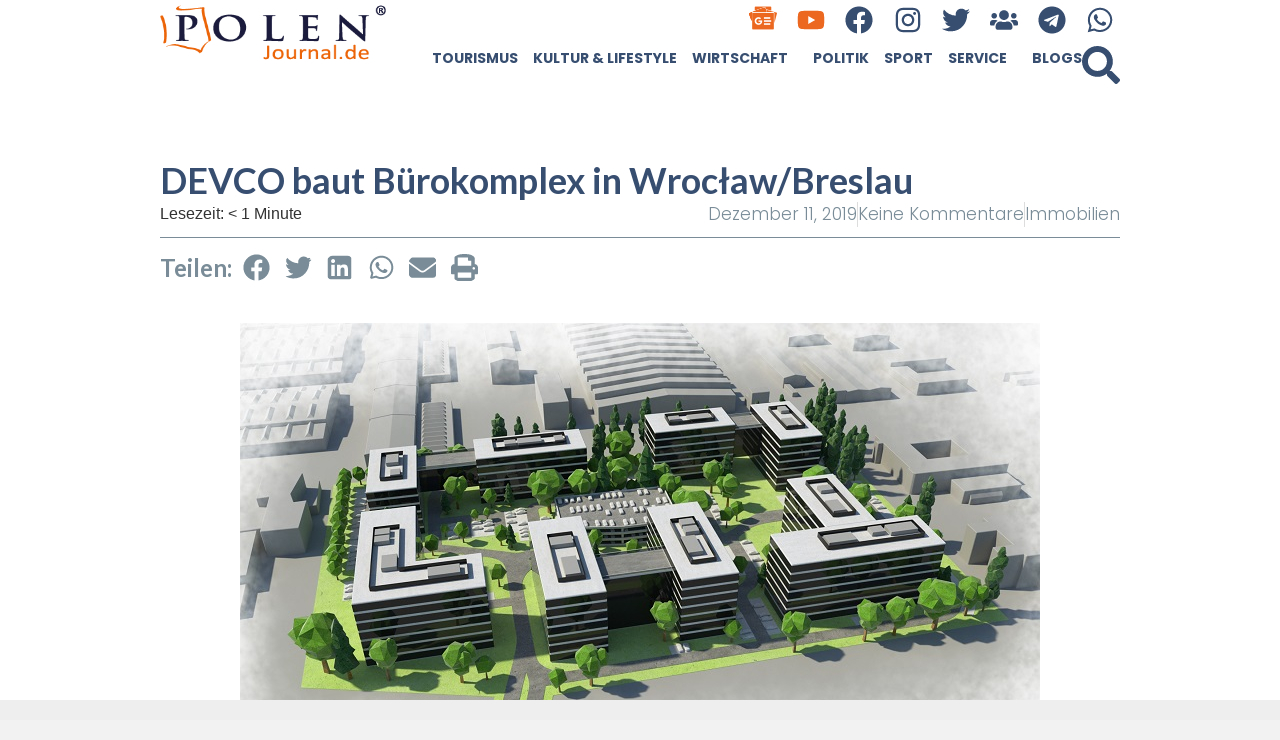

--- FILE ---
content_type: text/html; charset=UTF-8
request_url: https://polenjournal.de/aktuelles-aus-polen/wirtschaft/immobilien/devco-baut-buerokomplex-in-wroclaw-breslau/
body_size: 32546
content:
<!doctype html>
<html lang="de">
<head>
	<meta charset="UTF-8">
	<meta name="viewport" content="width=device-width, initial-scale=1">
	<link rel="profile" href="https://gmpg.org/xfn/11">
	<meta name='robots' content='index, follow, max-image-preview:large, max-snippet:-1, max-video-preview:-1' />

	<!-- This site is optimized with the Yoast SEO Premium plugin v26.3 (Yoast SEO v26.7) - https://yoast.com/wordpress/plugins/seo/ -->
	<title>DEVCO baut Bürokomplex in Wrocław/Breslau - Polen Journal</title>
	<meta name="description" content="Der US-amerikanische IT-Konzern Global Logic hat mit DEVCO einen Mietvertrag für 10.000 m² Bürofläche im Gewerbepark Strzegomska Park in Wrocław abgeschlossen." />
	<link rel="canonical" href="https://polenjournal.de/aktuelles-aus-polen/wirtschaft/immobilien/devco-baut-buerokomplex-in-wroclaw-breslau/" />
	<meta property="og:locale" content="de_DE" />
	<meta property="og:type" content="article" />
	<meta property="og:title" content="DEVCO baut Bürokomplex in Wrocław/Breslau" />
	<meta property="og:description" content="Der US-amerikanische IT-Konzern Global Logic hat mit DEVCO einen Mietvertrag für 10.000 m² Bürofläche im Gewerbepark Strzegomska Park in Wrocław abgeschlossen." />
	<meta property="og:url" content="https://polenjournal.de/aktuelles-aus-polen/wirtschaft/immobilien/devco-baut-buerokomplex-in-wroclaw-breslau/" />
	<meta property="og:site_name" content="Polen Journal" />
	<meta property="article:publisher" content="https://www.facebook.com/polenjournal" />
	<meta property="article:published_time" content="2019-12-11T06:56:00+00:00" />
	<meta property="og:image" content="https://polenjournal.de/wp-content/uploads/2019/12/wpb_koncepcja_wizualizacja.jpg" />
	<meta property="og:image:width" content="800" />
	<meta property="og:image:height" content="450" />
	<meta property="og:image:type" content="image/jpeg" />
	<meta name="author" content="Torsten Stein / nov-ost.info" />
	<meta name="twitter:card" content="summary_large_image" />
	<meta name="twitter:creator" content="@PolenJournal" />
	<meta name="twitter:site" content="@PolenJournal" />
	<meta name="twitter:label1" content="Verfasst von" />
	<meta name="twitter:data1" content="Torsten Stein / nov-ost.info" />
	<meta name="twitter:label2" content="Geschätzte Lesezeit" />
	<meta name="twitter:data2" content="1 Minute" />
	<script type="application/ld+json" class="yoast-schema-graph">{"@context":"https://schema.org","@graph":[{"@type":"Article","@id":"https://polenjournal.de/aktuelles-aus-polen/wirtschaft/immobilien/devco-baut-buerokomplex-in-wroclaw-breslau/#article","isPartOf":{"@id":"https://polenjournal.de/aktuelles-aus-polen/wirtschaft/immobilien/devco-baut-buerokomplex-in-wroclaw-breslau/"},"author":{"name":"Torsten Stein / nov-ost.info","@id":"https://polenjournal.de/#/schema/person/9822b494b8beb90203aaf204109f37ce"},"headline":"DEVCO baut Bürokomplex in Wrocław/Breslau","datePublished":"2019-12-11T06:56:00+00:00","mainEntityOfPage":{"@id":"https://polenjournal.de/aktuelles-aus-polen/wirtschaft/immobilien/devco-baut-buerokomplex-in-wroclaw-breslau/"},"wordCount":112,"commentCount":0,"publisher":{"@id":"https://polenjournal.de/#organization"},"image":{"@id":"https://polenjournal.de/aktuelles-aus-polen/wirtschaft/immobilien/devco-baut-buerokomplex-in-wroclaw-breslau/#primaryimage"},"thumbnailUrl":"https://polenjournal.de/wp-content/uploads/2019/12/wpb_koncepcja_wizualizacja.jpg","keywords":[" Büroimmobilien in Polen","Büroimmobilien","Büromarkt","Büromarkt Breslau","Büromarkt in Polen","Büromarkt Wroclaw","DEVCO","GlobalLogic","Softwareentwicklung","Strzegomska Park"],"articleSection":["Immobilien"],"inLanguage":"de","potentialAction":[{"@type":"CommentAction","name":"Comment","target":["https://polenjournal.de/aktuelles-aus-polen/wirtschaft/immobilien/devco-baut-buerokomplex-in-wroclaw-breslau/#respond"]}]},{"@type":"WebPage","@id":"https://polenjournal.de/aktuelles-aus-polen/wirtschaft/immobilien/devco-baut-buerokomplex-in-wroclaw-breslau/","url":"https://polenjournal.de/aktuelles-aus-polen/wirtschaft/immobilien/devco-baut-buerokomplex-in-wroclaw-breslau/","name":"DEVCO baut Bürokomplex in Wrocław/Breslau - Polen Journal","isPartOf":{"@id":"https://polenjournal.de/#website"},"primaryImageOfPage":{"@id":"https://polenjournal.de/aktuelles-aus-polen/wirtschaft/immobilien/devco-baut-buerokomplex-in-wroclaw-breslau/#primaryimage"},"image":{"@id":"https://polenjournal.de/aktuelles-aus-polen/wirtschaft/immobilien/devco-baut-buerokomplex-in-wroclaw-breslau/#primaryimage"},"thumbnailUrl":"https://polenjournal.de/wp-content/uploads/2019/12/wpb_koncepcja_wizualizacja.jpg","datePublished":"2019-12-11T06:56:00+00:00","description":"Der US-amerikanische IT-Konzern Global Logic hat mit DEVCO einen Mietvertrag für 10.000 m² Bürofläche im Gewerbepark Strzegomska Park in Wrocław abgeschlossen.","breadcrumb":{"@id":"https://polenjournal.de/aktuelles-aus-polen/wirtschaft/immobilien/devco-baut-buerokomplex-in-wroclaw-breslau/#breadcrumb"},"inLanguage":"de","potentialAction":[{"@type":"ReadAction","target":["https://polenjournal.de/aktuelles-aus-polen/wirtschaft/immobilien/devco-baut-buerokomplex-in-wroclaw-breslau/"]}]},{"@type":"ImageObject","inLanguage":"de","@id":"https://polenjournal.de/aktuelles-aus-polen/wirtschaft/immobilien/devco-baut-buerokomplex-in-wroclaw-breslau/#primaryimage","url":"https://polenjournal.de/wp-content/uploads/2019/12/wpb_koncepcja_wizualizacja.jpg","contentUrl":"https://polenjournal.de/wp-content/uploads/2019/12/wpb_koncepcja_wizualizacja.jpg","width":800,"height":450},{"@type":"BreadcrumbList","@id":"https://polenjournal.de/aktuelles-aus-polen/wirtschaft/immobilien/devco-baut-buerokomplex-in-wroclaw-breslau/#breadcrumb","itemListElement":[{"@type":"ListItem","position":1,"name":"Home","item":"https://polenjournal.de/"},{"@type":"ListItem","position":2,"name":"Aktuelles aus Polen","item":"https://polenjournal.de/category/aktuelles-aus-polen/"},{"@type":"ListItem","position":3,"name":"Wirtschaft","item":"https://polenjournal.de/category/aktuelles-aus-polen/wirtschaft/"},{"@type":"ListItem","position":4,"name":"Immobilien","item":"https://polenjournal.de/category/aktuelles-aus-polen/wirtschaft/immobilien/"},{"@type":"ListItem","position":5,"name":"DEVCO baut Bürokomplex in Wrocław/Breslau"}]},{"@type":"WebSite","@id":"https://polenjournal.de/#website","url":"https://polenjournal.de/","name":"Polenjournal","description":"Spannende News und Storys aus Polen sowie jede Menge praktische Tipps. Wir berichten für Sie auf Deutsch!","publisher":{"@id":"https://polenjournal.de/#organization"},"potentialAction":[{"@type":"SearchAction","target":{"@type":"EntryPoint","urlTemplate":"https://polenjournal.de/?s={search_term_string}"},"query-input":{"@type":"PropertyValueSpecification","valueRequired":true,"valueName":"search_term_string"}}],"inLanguage":"de"},{"@type":"Organization","@id":"https://polenjournal.de/#organization","name":"Polenjournal","url":"https://polenjournal.de/","logo":{"@type":"ImageObject","inLanguage":"de","@id":"https://polenjournal.de/#/schema/logo/image/","url":"https://polenjournal.de/wp-content/uploads/2024/01/Polen-Journal-logo-r.png","contentUrl":"https://polenjournal.de/wp-content/uploads/2024/01/Polen-Journal-logo-r.png","width":350,"height":100,"caption":"Polenjournal"},"image":{"@id":"https://polenjournal.de/#/schema/logo/image/"},"sameAs":["https://www.facebook.com/polenjournal","https://x.com/PolenJournal"]},{"@type":"Person","@id":"https://polenjournal.de/#/schema/person/9822b494b8beb90203aaf204109f37ce","name":"Torsten Stein / nov-ost.info","image":{"@type":"ImageObject","inLanguage":"de","@id":"https://polenjournal.de/#/schema/person/image/","url":"https://secure.gravatar.com/avatar/ba505756958d881321b45f6d40b41e89c64740606fa3d2b000ae9e877ee12de3?s=96&d=mm&r=g","contentUrl":"https://secure.gravatar.com/avatar/ba505756958d881321b45f6d40b41e89c64740606fa3d2b000ae9e877ee12de3?s=96&d=mm&r=g","caption":"Torsten Stein / nov-ost.info"},"url":"https://polenjournal.de/author/torsten-stein-nov-ost-info/"}]}</script>
	<!-- / Yoast SEO Premium plugin. -->


<link rel='dns-prefetch' href='//www.googletagmanager.com' />
<link rel="alternate" type="application/rss+xml" title="Polen Journal &raquo; Feed" href="https://polenjournal.de/feed/" />
<link rel="alternate" type="application/rss+xml" title="Polen Journal &raquo; Kommentar-Feed" href="https://polenjournal.de/comments/feed/" />
<link rel="alternate" type="application/rss+xml" title="Polen Journal &raquo; DEVCO baut Bürokomplex in Wrocław/Breslau-Kommentar-Feed" href="https://polenjournal.de/aktuelles-aus-polen/wirtschaft/immobilien/devco-baut-buerokomplex-in-wroclaw-breslau/feed/" />
<link rel="alternate" title="oEmbed (JSON)" type="application/json+oembed" href="https://polenjournal.de/wp-json/oembed/1.0/embed?url=https%3A%2F%2Fpolenjournal.de%2Faktuelles-aus-polen%2Fwirtschaft%2Fimmobilien%2Fdevco-baut-buerokomplex-in-wroclaw-breslau%2F" />
<link rel="alternate" title="oEmbed (XML)" type="text/xml+oembed" href="https://polenjournal.de/wp-json/oembed/1.0/embed?url=https%3A%2F%2Fpolenjournal.de%2Faktuelles-aus-polen%2Fwirtschaft%2Fimmobilien%2Fdevco-baut-buerokomplex-in-wroclaw-breslau%2F&#038;format=xml" />
<!-- polenjournal.de is managing ads with Advanced Ads 2.0.16 – https://wpadvancedads.com/ --><script id="polen-ready">
			window.advanced_ads_ready=function(e,a){a=a||"complete";var d=function(e){return"interactive"===a?"loading"!==e:"complete"===e};d(document.readyState)?e():document.addEventListener("readystatechange",(function(a){d(a.target.readyState)&&e()}),{once:"interactive"===a})},window.advanced_ads_ready_queue=window.advanced_ads_ready_queue||[];		</script>
		<style id='wp-img-auto-sizes-contain-inline-css'>
img:is([sizes=auto i],[sizes^="auto," i]){contain-intrinsic-size:3000px 1500px}
/*# sourceURL=wp-img-auto-sizes-contain-inline-css */
</style>
<link rel='stylesheet' id='plugin-exchange-rates-widgets-css' href='https://polenjournal.de/wp-content/plugins/exchange-rates/assets/css/public/style.css?ver=1.3.0' media='all' />

<style id='wp-emoji-styles-inline-css'>

	img.wp-smiley, img.emoji {
		display: inline !important;
		border: none !important;
		box-shadow: none !important;
		height: 1em !important;
		width: 1em !important;
		margin: 0 0.07em !important;
		vertical-align: -0.1em !important;
		background: none !important;
		padding: 0 !important;
	}
/*# sourceURL=wp-emoji-styles-inline-css */
</style>
<link rel='stylesheet' id='wp-block-library-css' href='https://polenjournal.de/wp-includes/css/dist/block-library/style.min.css?ver=6.9' media='all' />
<style id='global-styles-inline-css'>
:root{--wp--preset--aspect-ratio--square: 1;--wp--preset--aspect-ratio--4-3: 4/3;--wp--preset--aspect-ratio--3-4: 3/4;--wp--preset--aspect-ratio--3-2: 3/2;--wp--preset--aspect-ratio--2-3: 2/3;--wp--preset--aspect-ratio--16-9: 16/9;--wp--preset--aspect-ratio--9-16: 9/16;--wp--preset--color--black: #000000;--wp--preset--color--cyan-bluish-gray: #abb8c3;--wp--preset--color--white: #ffffff;--wp--preset--color--pale-pink: #f78da7;--wp--preset--color--vivid-red: #cf2e2e;--wp--preset--color--luminous-vivid-orange: #ff6900;--wp--preset--color--luminous-vivid-amber: #fcb900;--wp--preset--color--light-green-cyan: #7bdcb5;--wp--preset--color--vivid-green-cyan: #00d084;--wp--preset--color--pale-cyan-blue: #8ed1fc;--wp--preset--color--vivid-cyan-blue: #0693e3;--wp--preset--color--vivid-purple: #9b51e0;--wp--preset--gradient--vivid-cyan-blue-to-vivid-purple: linear-gradient(135deg,rgb(6,147,227) 0%,rgb(155,81,224) 100%);--wp--preset--gradient--light-green-cyan-to-vivid-green-cyan: linear-gradient(135deg,rgb(122,220,180) 0%,rgb(0,208,130) 100%);--wp--preset--gradient--luminous-vivid-amber-to-luminous-vivid-orange: linear-gradient(135deg,rgb(252,185,0) 0%,rgb(255,105,0) 100%);--wp--preset--gradient--luminous-vivid-orange-to-vivid-red: linear-gradient(135deg,rgb(255,105,0) 0%,rgb(207,46,46) 100%);--wp--preset--gradient--very-light-gray-to-cyan-bluish-gray: linear-gradient(135deg,rgb(238,238,238) 0%,rgb(169,184,195) 100%);--wp--preset--gradient--cool-to-warm-spectrum: linear-gradient(135deg,rgb(74,234,220) 0%,rgb(151,120,209) 20%,rgb(207,42,186) 40%,rgb(238,44,130) 60%,rgb(251,105,98) 80%,rgb(254,248,76) 100%);--wp--preset--gradient--blush-light-purple: linear-gradient(135deg,rgb(255,206,236) 0%,rgb(152,150,240) 100%);--wp--preset--gradient--blush-bordeaux: linear-gradient(135deg,rgb(254,205,165) 0%,rgb(254,45,45) 50%,rgb(107,0,62) 100%);--wp--preset--gradient--luminous-dusk: linear-gradient(135deg,rgb(255,203,112) 0%,rgb(199,81,192) 50%,rgb(65,88,208) 100%);--wp--preset--gradient--pale-ocean: linear-gradient(135deg,rgb(255,245,203) 0%,rgb(182,227,212) 50%,rgb(51,167,181) 100%);--wp--preset--gradient--electric-grass: linear-gradient(135deg,rgb(202,248,128) 0%,rgb(113,206,126) 100%);--wp--preset--gradient--midnight: linear-gradient(135deg,rgb(2,3,129) 0%,rgb(40,116,252) 100%);--wp--preset--font-size--small: 13px;--wp--preset--font-size--medium: 20px;--wp--preset--font-size--large: 36px;--wp--preset--font-size--x-large: 42px;--wp--preset--spacing--20: 0.44rem;--wp--preset--spacing--30: 0.67rem;--wp--preset--spacing--40: 1rem;--wp--preset--spacing--50: 1.5rem;--wp--preset--spacing--60: 2.25rem;--wp--preset--spacing--70: 3.38rem;--wp--preset--spacing--80: 5.06rem;--wp--preset--shadow--natural: 6px 6px 9px rgba(0, 0, 0, 0.2);--wp--preset--shadow--deep: 12px 12px 50px rgba(0, 0, 0, 0.4);--wp--preset--shadow--sharp: 6px 6px 0px rgba(0, 0, 0, 0.2);--wp--preset--shadow--outlined: 6px 6px 0px -3px rgb(255, 255, 255), 6px 6px rgb(0, 0, 0);--wp--preset--shadow--crisp: 6px 6px 0px rgb(0, 0, 0);}:root { --wp--style--global--content-size: 800px;--wp--style--global--wide-size: 1200px; }:where(body) { margin: 0; }.wp-site-blocks > .alignleft { float: left; margin-right: 2em; }.wp-site-blocks > .alignright { float: right; margin-left: 2em; }.wp-site-blocks > .aligncenter { justify-content: center; margin-left: auto; margin-right: auto; }:where(.wp-site-blocks) > * { margin-block-start: 24px; margin-block-end: 0; }:where(.wp-site-blocks) > :first-child { margin-block-start: 0; }:where(.wp-site-blocks) > :last-child { margin-block-end: 0; }:root { --wp--style--block-gap: 24px; }:root :where(.is-layout-flow) > :first-child{margin-block-start: 0;}:root :where(.is-layout-flow) > :last-child{margin-block-end: 0;}:root :where(.is-layout-flow) > *{margin-block-start: 24px;margin-block-end: 0;}:root :where(.is-layout-constrained) > :first-child{margin-block-start: 0;}:root :where(.is-layout-constrained) > :last-child{margin-block-end: 0;}:root :where(.is-layout-constrained) > *{margin-block-start: 24px;margin-block-end: 0;}:root :where(.is-layout-flex){gap: 24px;}:root :where(.is-layout-grid){gap: 24px;}.is-layout-flow > .alignleft{float: left;margin-inline-start: 0;margin-inline-end: 2em;}.is-layout-flow > .alignright{float: right;margin-inline-start: 2em;margin-inline-end: 0;}.is-layout-flow > .aligncenter{margin-left: auto !important;margin-right: auto !important;}.is-layout-constrained > .alignleft{float: left;margin-inline-start: 0;margin-inline-end: 2em;}.is-layout-constrained > .alignright{float: right;margin-inline-start: 2em;margin-inline-end: 0;}.is-layout-constrained > .aligncenter{margin-left: auto !important;margin-right: auto !important;}.is-layout-constrained > :where(:not(.alignleft):not(.alignright):not(.alignfull)){max-width: var(--wp--style--global--content-size);margin-left: auto !important;margin-right: auto !important;}.is-layout-constrained > .alignwide{max-width: var(--wp--style--global--wide-size);}body .is-layout-flex{display: flex;}.is-layout-flex{flex-wrap: wrap;align-items: center;}.is-layout-flex > :is(*, div){margin: 0;}body .is-layout-grid{display: grid;}.is-layout-grid > :is(*, div){margin: 0;}body{padding-top: 0px;padding-right: 0px;padding-bottom: 0px;padding-left: 0px;}a:where(:not(.wp-element-button)){text-decoration: underline;}:root :where(.wp-element-button, .wp-block-button__link){background-color: #32373c;border-width: 0;color: #fff;font-family: inherit;font-size: inherit;font-style: inherit;font-weight: inherit;letter-spacing: inherit;line-height: inherit;padding-top: calc(0.667em + 2px);padding-right: calc(1.333em + 2px);padding-bottom: calc(0.667em + 2px);padding-left: calc(1.333em + 2px);text-decoration: none;text-transform: inherit;}.has-black-color{color: var(--wp--preset--color--black) !important;}.has-cyan-bluish-gray-color{color: var(--wp--preset--color--cyan-bluish-gray) !important;}.has-white-color{color: var(--wp--preset--color--white) !important;}.has-pale-pink-color{color: var(--wp--preset--color--pale-pink) !important;}.has-vivid-red-color{color: var(--wp--preset--color--vivid-red) !important;}.has-luminous-vivid-orange-color{color: var(--wp--preset--color--luminous-vivid-orange) !important;}.has-luminous-vivid-amber-color{color: var(--wp--preset--color--luminous-vivid-amber) !important;}.has-light-green-cyan-color{color: var(--wp--preset--color--light-green-cyan) !important;}.has-vivid-green-cyan-color{color: var(--wp--preset--color--vivid-green-cyan) !important;}.has-pale-cyan-blue-color{color: var(--wp--preset--color--pale-cyan-blue) !important;}.has-vivid-cyan-blue-color{color: var(--wp--preset--color--vivid-cyan-blue) !important;}.has-vivid-purple-color{color: var(--wp--preset--color--vivid-purple) !important;}.has-black-background-color{background-color: var(--wp--preset--color--black) !important;}.has-cyan-bluish-gray-background-color{background-color: var(--wp--preset--color--cyan-bluish-gray) !important;}.has-white-background-color{background-color: var(--wp--preset--color--white) !important;}.has-pale-pink-background-color{background-color: var(--wp--preset--color--pale-pink) !important;}.has-vivid-red-background-color{background-color: var(--wp--preset--color--vivid-red) !important;}.has-luminous-vivid-orange-background-color{background-color: var(--wp--preset--color--luminous-vivid-orange) !important;}.has-luminous-vivid-amber-background-color{background-color: var(--wp--preset--color--luminous-vivid-amber) !important;}.has-light-green-cyan-background-color{background-color: var(--wp--preset--color--light-green-cyan) !important;}.has-vivid-green-cyan-background-color{background-color: var(--wp--preset--color--vivid-green-cyan) !important;}.has-pale-cyan-blue-background-color{background-color: var(--wp--preset--color--pale-cyan-blue) !important;}.has-vivid-cyan-blue-background-color{background-color: var(--wp--preset--color--vivid-cyan-blue) !important;}.has-vivid-purple-background-color{background-color: var(--wp--preset--color--vivid-purple) !important;}.has-black-border-color{border-color: var(--wp--preset--color--black) !important;}.has-cyan-bluish-gray-border-color{border-color: var(--wp--preset--color--cyan-bluish-gray) !important;}.has-white-border-color{border-color: var(--wp--preset--color--white) !important;}.has-pale-pink-border-color{border-color: var(--wp--preset--color--pale-pink) !important;}.has-vivid-red-border-color{border-color: var(--wp--preset--color--vivid-red) !important;}.has-luminous-vivid-orange-border-color{border-color: var(--wp--preset--color--luminous-vivid-orange) !important;}.has-luminous-vivid-amber-border-color{border-color: var(--wp--preset--color--luminous-vivid-amber) !important;}.has-light-green-cyan-border-color{border-color: var(--wp--preset--color--light-green-cyan) !important;}.has-vivid-green-cyan-border-color{border-color: var(--wp--preset--color--vivid-green-cyan) !important;}.has-pale-cyan-blue-border-color{border-color: var(--wp--preset--color--pale-cyan-blue) !important;}.has-vivid-cyan-blue-border-color{border-color: var(--wp--preset--color--vivid-cyan-blue) !important;}.has-vivid-purple-border-color{border-color: var(--wp--preset--color--vivid-purple) !important;}.has-vivid-cyan-blue-to-vivid-purple-gradient-background{background: var(--wp--preset--gradient--vivid-cyan-blue-to-vivid-purple) !important;}.has-light-green-cyan-to-vivid-green-cyan-gradient-background{background: var(--wp--preset--gradient--light-green-cyan-to-vivid-green-cyan) !important;}.has-luminous-vivid-amber-to-luminous-vivid-orange-gradient-background{background: var(--wp--preset--gradient--luminous-vivid-amber-to-luminous-vivid-orange) !important;}.has-luminous-vivid-orange-to-vivid-red-gradient-background{background: var(--wp--preset--gradient--luminous-vivid-orange-to-vivid-red) !important;}.has-very-light-gray-to-cyan-bluish-gray-gradient-background{background: var(--wp--preset--gradient--very-light-gray-to-cyan-bluish-gray) !important;}.has-cool-to-warm-spectrum-gradient-background{background: var(--wp--preset--gradient--cool-to-warm-spectrum) !important;}.has-blush-light-purple-gradient-background{background: var(--wp--preset--gradient--blush-light-purple) !important;}.has-blush-bordeaux-gradient-background{background: var(--wp--preset--gradient--blush-bordeaux) !important;}.has-luminous-dusk-gradient-background{background: var(--wp--preset--gradient--luminous-dusk) !important;}.has-pale-ocean-gradient-background{background: var(--wp--preset--gradient--pale-ocean) !important;}.has-electric-grass-gradient-background{background: var(--wp--preset--gradient--electric-grass) !important;}.has-midnight-gradient-background{background: var(--wp--preset--gradient--midnight) !important;}.has-small-font-size{font-size: var(--wp--preset--font-size--small) !important;}.has-medium-font-size{font-size: var(--wp--preset--font-size--medium) !important;}.has-large-font-size{font-size: var(--wp--preset--font-size--large) !important;}.has-x-large-font-size{font-size: var(--wp--preset--font-size--x-large) !important;}
:root :where(.wp-block-pullquote){font-size: 1.5em;line-height: 1.6;}
/*# sourceURL=global-styles-inline-css */
</style>
<link rel='stylesheet' id='hello-elementor-css' href='https://polenjournal.de/wp-content/themes/hello-elementor/style.min.css?ver=3.3.0' media='all' />
<link rel='stylesheet' id='hello-elementor-theme-style-css' href='https://polenjournal.de/wp-content/themes/hello-elementor/theme.min.css?ver=3.3.0' media='all' />
<link rel='stylesheet' id='hello-elementor-header-footer-css' href='https://polenjournal.de/wp-content/themes/hello-elementor/header-footer.min.css?ver=3.3.0' media='all' />
<link rel='stylesheet' id='elementor-frontend-css' href='https://polenjournal.de/wp-content/plugins/elementor/assets/css/frontend.min.css?ver=3.34.1' media='all' />
<link rel='stylesheet' id='elementor-post-37868-css' href='https://polenjournal.de/wp-content/uploads/elementor/css/post-37868.css?ver=1768601976' media='all' />
<link rel='stylesheet' id='widget-image-css' href='https://polenjournal.de/wp-content/plugins/elementor/assets/css/widget-image.min.css?ver=3.34.1' media='all' />
<link rel='stylesheet' id='widget-social-icons-css' href='https://polenjournal.de/wp-content/plugins/elementor/assets/css/widget-social-icons.min.css?ver=3.34.1' media='all' />
<link rel='stylesheet' id='e-apple-webkit-css' href='https://polenjournal.de/wp-content/plugins/elementor/assets/css/conditionals/apple-webkit.min.css?ver=3.34.1' media='all' />
<link rel='stylesheet' id='widget-nav-menu-css' href='https://polenjournal.de/wp-content/plugins/elementor-pro/assets/css/widget-nav-menu.min.css?ver=3.34.0' media='all' />
<link rel='stylesheet' id='widget-search-form-css' href='https://polenjournal.de/wp-content/plugins/elementor-pro/assets/css/widget-search-form.min.css?ver=3.34.0' media='all' />
<link rel='stylesheet' id='e-sticky-css' href='https://polenjournal.de/wp-content/plugins/elementor-pro/assets/css/modules/sticky.min.css?ver=3.34.0' media='all' />
<link rel='stylesheet' id='widget-heading-css' href='https://polenjournal.de/wp-content/plugins/elementor/assets/css/widget-heading.min.css?ver=3.34.1' media='all' />
<link rel='stylesheet' id='widget-post-info-css' href='https://polenjournal.de/wp-content/plugins/elementor-pro/assets/css/widget-post-info.min.css?ver=3.34.0' media='all' />
<link rel='stylesheet' id='widget-icon-list-css' href='https://polenjournal.de/wp-content/plugins/elementor/assets/css/widget-icon-list.min.css?ver=3.34.1' media='all' />
<link rel='stylesheet' id='widget-share-buttons-css' href='https://polenjournal.de/wp-content/plugins/elementor-pro/assets/css/widget-share-buttons.min.css?ver=3.34.0' media='all' />
<link rel='stylesheet' id='widget-progress-tracker-css' href='https://polenjournal.de/wp-content/plugins/elementor-pro/assets/css/widget-progress-tracker.min.css?ver=3.34.0' media='all' />
<link rel='stylesheet' id='widget-loop-common-css' href='https://polenjournal.de/wp-content/plugins/elementor-pro/assets/css/widget-loop-common.min.css?ver=3.34.0' media='all' />
<link rel='stylesheet' id='widget-loop-grid-css' href='https://polenjournal.de/wp-content/plugins/elementor-pro/assets/css/widget-loop-grid.min.css?ver=3.34.0' media='all' />
<link rel='stylesheet' id='e-motion-fx-css' href='https://polenjournal.de/wp-content/plugins/elementor-pro/assets/css/modules/motion-fx.min.css?ver=3.34.0' media='all' />
<link rel='stylesheet' id='e-animation-fadeInDown-css' href='https://polenjournal.de/wp-content/plugins/elementor/assets/lib/animations/styles/fadeInDown.min.css?ver=3.34.1' media='all' />
<link rel='stylesheet' id='e-popup-css' href='https://polenjournal.de/wp-content/plugins/elementor-pro/assets/css/conditionals/popup.min.css?ver=3.34.0' media='all' />
<link rel='stylesheet' id='e-animation-bounceIn-css' href='https://polenjournal.de/wp-content/plugins/elementor/assets/lib/animations/styles/bounceIn.min.css?ver=3.34.1' media='all' />
<link rel='stylesheet' id='widget-call-to-action-css' href='https://polenjournal.de/wp-content/plugins/elementor-pro/assets/css/widget-call-to-action.min.css?ver=3.34.0' media='all' />
<link rel='stylesheet' id='e-transitions-css' href='https://polenjournal.de/wp-content/plugins/elementor-pro/assets/css/conditionals/transitions.min.css?ver=3.34.0' media='all' />
<link rel='stylesheet' id='e-animation-fadeInUp-css' href='https://polenjournal.de/wp-content/plugins/elementor/assets/lib/animations/styles/fadeInUp.min.css?ver=3.34.1' media='all' />
<link rel='stylesheet' id='elementor-post-37895-css' href='https://polenjournal.de/wp-content/uploads/elementor/css/post-37895.css?ver=1768601976' media='all' />
<link rel='stylesheet' id='elementor-post-37887-css' href='https://polenjournal.de/wp-content/uploads/elementor/css/post-37887.css?ver=1768601976' media='all' />
<link rel='stylesheet' id='elementor-post-38220-css' href='https://polenjournal.de/wp-content/uploads/elementor/css/post-38220.css?ver=1768601977' media='all' />
<link rel='stylesheet' id='elementor-post-70315-css' href='https://polenjournal.de/wp-content/uploads/elementor/css/post-70315.css?ver=1768601977' media='all' />
<link rel='stylesheet' id='elementor-post-38557-css' href='https://polenjournal.de/wp-content/uploads/elementor/css/post-38557.css?ver=1768601977' media='all' />
<link rel='stylesheet' id='elementor-post-37874-css' href='https://polenjournal.de/wp-content/uploads/elementor/css/post-37874.css?ver=1768601977' media='all' />
<link rel='stylesheet' id='elementor-gf-lato-css' href='https://fonts.googleapis.com/css?family=Lato:100,100italic,200,200italic,300,300italic,400,400italic,500,500italic,600,600italic,700,700italic,800,800italic,900,900italic&#038;display=swap' media='all' />
<link rel='stylesheet' id='elementor-gf-poppins-css' href='https://fonts.googleapis.com/css?family=Poppins:100,100italic,200,200italic,300,300italic,400,400italic,500,500italic,600,600italic,700,700italic,800,800italic,900,900italic&#038;display=swap' media='all' />
<link rel='stylesheet' id='elementor-icons-untitled-font-3-2-css' href='https://polenjournal.de/wp-content/uploads/elementor/custom-icons/untitled-font-3-2/styles.css?ver=1.0.0' media='all' />
<script src="https://polenjournal.de/wp-includes/js/jquery/jquery.min.js?ver=3.7.1" id="jquery-core-js"></script>
<script src="https://polenjournal.de/wp-includes/js/jquery/jquery-migrate.min.js?ver=3.4.1" id="jquery-migrate-js"></script>
<script id="advanced-ads-advanced-js-js-extra">
var advads_options = {"blog_id":"1","privacy":{"enabled":false,"state":"not_needed"}};
//# sourceURL=advanced-ads-advanced-js-js-extra
</script>
<script src="https://polenjournal.de/wp-content/plugins/advanced-ads/public/assets/js/advanced.min.js?ver=2.0.16" id="advanced-ads-advanced-js-js"></script>
<script id="advanced_ads_pro/visitor_conditions-js-extra">
var advanced_ads_pro_visitor_conditions = {"referrer_cookie_name":"advanced_ads_pro_visitor_referrer","referrer_exdays":"365","page_impr_cookie_name":"advanced_ads_page_impressions","page_impr_exdays":"3650"};
//# sourceURL=advanced_ads_pro%2Fvisitor_conditions-js-extra
</script>
<script src="https://polenjournal.de/wp-content/plugins/advanced-ads-pro/modules/advanced-visitor-conditions/inc/conditions.min.js?ver=3.0.8" id="advanced_ads_pro/visitor_conditions-js"></script>

<!-- Google Tag (gtac.js) durch Site-Kit hinzugefügt -->
<!-- Von Site Kit hinzugefügtes Google-Analytics-Snippet -->
<script src="https://www.googletagmanager.com/gtag/js?id=GT-NFPTBZG" id="google_gtagjs-js" async></script>
<script id="google_gtagjs-js-after">
window.dataLayer = window.dataLayer || [];function gtag(){dataLayer.push(arguments);}
gtag("set","linker",{"domains":["polenjournal.de"]});
gtag("js", new Date());
gtag("set", "developer_id.dZTNiMT", true);
gtag("config", "GT-NFPTBZG");
//# sourceURL=google_gtagjs-js-after
</script>
<link rel="https://api.w.org/" href="https://polenjournal.de/wp-json/" /><link rel="alternate" title="JSON" type="application/json" href="https://polenjournal.de/wp-json/wp/v2/posts/58720" /><link rel="EditURI" type="application/rsd+xml" title="RSD" href="https://polenjournal.de/xmlrpc.php?rsd" />
<meta name="generator" content="WordPress 6.9" />
<link rel='shortlink' href='https://polenjournal.de/?p=58720' />
<meta name="generator" content="Site Kit by Google 1.170.0" /><script>advads_items = { conditions: {}, display_callbacks: {}, display_effect_callbacks: {}, hide_callbacks: {}, backgrounds: {}, effect_durations: {}, close_functions: {}, showed: [] };</script><style type="text/css" id="polen-layer-custom-css"></style><meta name="description" content="Der US-amerikanische IT-Konzern Global Logic hat mit DEVCO einen Mietvertrag für 10.000 m² Bürofläche im Gewerbepark Strzegomska Park in Wrocław/Breslau abgeschlossen.">
<meta name="generator" content="Elementor 3.34.1; features: e_font_icon_svg, additional_custom_breakpoints; settings: css_print_method-external, google_font-enabled, font_display-swap">

<meta name="lh-site-verification" content="7417744a2bac776fabe5" />
		<script type="text/javascript">
			var advadsCfpQueue = [];
			var advadsCfpAd = function( adID ) {
				if ( 'undefined' === typeof advadsProCfp ) {
					advadsCfpQueue.push( adID )
				} else {
					advadsProCfp.addElement( adID )
				}
			}
		</script>
					<style>
				.e-con.e-parent:nth-of-type(n+4):not(.e-lazyloaded):not(.e-no-lazyload),
				.e-con.e-parent:nth-of-type(n+4):not(.e-lazyloaded):not(.e-no-lazyload) * {
					background-image: none !important;
				}
				@media screen and (max-height: 1024px) {
					.e-con.e-parent:nth-of-type(n+3):not(.e-lazyloaded):not(.e-no-lazyload),
					.e-con.e-parent:nth-of-type(n+3):not(.e-lazyloaded):not(.e-no-lazyload) * {
						background-image: none !important;
					}
				}
				@media screen and (max-height: 640px) {
					.e-con.e-parent:nth-of-type(n+2):not(.e-lazyloaded):not(.e-no-lazyload),
					.e-con.e-parent:nth-of-type(n+2):not(.e-lazyloaded):not(.e-no-lazyload) * {
						background-image: none !important;
					}
				}
			</style>
			<script  async src="https://pagead2.googlesyndication.com/pagead/js/adsbygoogle.js?client=ca-pub-9358853717257150" crossorigin="anonymous"></script><link rel="icon" href="https://polenjournal.de/wp-content/uploads/2024/01/Polen-Journal-logo-kolorystyka-przezroczyste-200x200.png" sizes="32x32" />
<link rel="icon" href="https://polenjournal.de/wp-content/uploads/2024/01/Polen-Journal-logo-kolorystyka-przezroczyste-200x200.png" sizes="192x192" />
<link rel="apple-touch-icon" href="https://polenjournal.de/wp-content/uploads/2024/01/Polen-Journal-logo-kolorystyka-przezroczyste-200x200.png" />
<meta name="msapplication-TileImage" content="https://polenjournal.de/wp-content/uploads/2024/01/Polen-Journal-logo-kolorystyka-przezroczyste.png" />
</head>
<body class="wp-singular post-template-default single single-post postid-58720 single-format-standard wp-custom-logo wp-embed-responsive wp-theme-hello-elementor theme-default elementor-default elementor-kit-37868 aa-prefix-polen- elementor-page-38220">


<a class="skip-link screen-reader-text" href="#content">Zum Inhalt wechseln</a>

		<header data-elementor-type="header" data-elementor-id="37895" class="elementor elementor-37895 elementor-location-header" data-elementor-post-type="elementor_library">
			<div class="elementor-element elementor-element-2decec60 e-flex e-con-boxed e-con e-parent" data-id="2decec60" data-element_type="container" data-settings="{&quot;background_background&quot;:&quot;classic&quot;,&quot;sticky&quot;:&quot;top&quot;,&quot;sticky_effects_offset&quot;:100,&quot;sticky_on&quot;:[&quot;desktop&quot;,&quot;tablet&quot;,&quot;mobile&quot;],&quot;sticky_offset&quot;:0,&quot;sticky_anchor_link_offset&quot;:0}">
					<div class="e-con-inner">
		<div class="elementor-element elementor-element-04059dc e-con-full e-flex e-con e-child" data-id="04059dc" data-element_type="container">
				<div class="elementor-element elementor-element-223a1926 elementor-widget elementor-widget-theme-site-logo elementor-widget-image" data-id="223a1926" data-element_type="widget" data-widget_type="theme-site-logo.default">
				<div class="elementor-widget-container">
											<a href="https://polenjournal.de">
			<img width="350" height="100" src="https://polenjournal.de/wp-content/uploads/2024/01/Polen-Journal-logo-r.png" class="attachment-full size-full wp-image-82507" alt="polen journal, polenjournal.de, polen, news, infos" />				</a>
											</div>
				</div>
				</div>
		<div class="elementor-element elementor-element-e0c9e0a e-con-full e-flex e-con e-child" data-id="e0c9e0a" data-element_type="container">
		<div class="elementor-element elementor-element-587169d elementor-hidden-mobile e-flex e-con-boxed e-con e-child" data-id="587169d" data-element_type="container">
					<div class="e-con-inner">
		<div class="elementor-element elementor-element-de7070f elementor-hidden-mobile e-flex e-con-boxed e-con e-child" data-id="de7070f" data-element_type="container">
					<div class="e-con-inner">
				<div class="elementor-element elementor-element-72f1852 elementor-shape-square elementor-hidden-mobile elementor-grid-0 e-grid-align-center elementor-widget elementor-widget-social-icons" data-id="72f1852" data-element_type="widget" data-widget_type="social-icons.default">
				<div class="elementor-widget-container">
							<div class="elementor-social-icons-wrapper elementor-grid" role="list">
							<span class="elementor-grid-item" role="listitem">
					<a class="elementor-icon elementor-social-icon elementor-social-icon-icon-googlenews elementor-repeater-item-282f432" href="https://news.google.com/publications/CAAqBwgKMLym1gsw1MHtAw?ceid=PL:pl&#038;oc=3" target="_blank">
						<span class="elementor-screen-only">Icon-googlenews</span>
						<i aria-hidden="true" class="icon icon-googlenews"></i>					</a>
				</span>
							<span class="elementor-grid-item" role="listitem">
					<a class="elementor-icon elementor-social-icon elementor-social-icon-youtube elementor-repeater-item-25e13f2" href="https://www.youtube.com/@polenjournalTV" target="_blank">
						<span class="elementor-screen-only">Youtube</span>
						<svg aria-hidden="true" class="e-font-icon-svg e-fab-youtube" viewBox="0 0 576 512" xmlns="http://www.w3.org/2000/svg"><path d="M549.655 124.083c-6.281-23.65-24.787-42.276-48.284-48.597C458.781 64 288 64 288 64S117.22 64 74.629 75.486c-23.497 6.322-42.003 24.947-48.284 48.597-11.412 42.867-11.412 132.305-11.412 132.305s0 89.438 11.412 132.305c6.281 23.65 24.787 41.5 48.284 47.821C117.22 448 288 448 288 448s170.78 0 213.371-11.486c23.497-6.321 42.003-24.171 48.284-47.821 11.412-42.867 11.412-132.305 11.412-132.305s0-89.438-11.412-132.305zm-317.51 213.508V175.185l142.739 81.205-142.739 81.201z"></path></svg>					</a>
				</span>
							<span class="elementor-grid-item" role="listitem">
					<a class="elementor-icon elementor-social-icon elementor-social-icon-facebook elementor-repeater-item-b879fcd" href="https://www.facebook.com/polenjournal" target="_blank">
						<span class="elementor-screen-only">Facebook</span>
						<svg aria-hidden="true" class="e-font-icon-svg e-fab-facebook" viewBox="0 0 512 512" xmlns="http://www.w3.org/2000/svg"><path d="M504 256C504 119 393 8 256 8S8 119 8 256c0 123.78 90.69 226.38 209.25 245V327.69h-63V256h63v-54.64c0-62.15 37-96.48 93.67-96.48 27.14 0 55.52 4.84 55.52 4.84v61h-31.28c-30.8 0-40.41 19.12-40.41 38.73V256h68.78l-11 71.69h-57.78V501C413.31 482.38 504 379.78 504 256z"></path></svg>					</a>
				</span>
							<span class="elementor-grid-item" role="listitem">
					<a class="elementor-icon elementor-social-icon elementor-social-icon-instagram elementor-repeater-item-9721d37" href="https://www.instagram.com/polenjournalde" target="_blank">
						<span class="elementor-screen-only">Instagram</span>
						<svg aria-hidden="true" class="e-font-icon-svg e-fab-instagram" viewBox="0 0 448 512" xmlns="http://www.w3.org/2000/svg"><path d="M224.1 141c-63.6 0-114.9 51.3-114.9 114.9s51.3 114.9 114.9 114.9S339 319.5 339 255.9 287.7 141 224.1 141zm0 189.6c-41.1 0-74.7-33.5-74.7-74.7s33.5-74.7 74.7-74.7 74.7 33.5 74.7 74.7-33.6 74.7-74.7 74.7zm146.4-194.3c0 14.9-12 26.8-26.8 26.8-14.9 0-26.8-12-26.8-26.8s12-26.8 26.8-26.8 26.8 12 26.8 26.8zm76.1 27.2c-1.7-35.9-9.9-67.7-36.2-93.9-26.2-26.2-58-34.4-93.9-36.2-37-2.1-147.9-2.1-184.9 0-35.8 1.7-67.6 9.9-93.9 36.1s-34.4 58-36.2 93.9c-2.1 37-2.1 147.9 0 184.9 1.7 35.9 9.9 67.7 36.2 93.9s58 34.4 93.9 36.2c37 2.1 147.9 2.1 184.9 0 35.9-1.7 67.7-9.9 93.9-36.2 26.2-26.2 34.4-58 36.2-93.9 2.1-37 2.1-147.8 0-184.8zM398.8 388c-7.8 19.6-22.9 34.7-42.6 42.6-29.5 11.7-99.5 9-132.1 9s-102.7 2.6-132.1-9c-19.6-7.8-34.7-22.9-42.6-42.6-11.7-29.5-9-99.5-9-132.1s-2.6-102.7 9-132.1c7.8-19.6 22.9-34.7 42.6-42.6 29.5-11.7 99.5-9 132.1-9s102.7-2.6 132.1 9c19.6 7.8 34.7 22.9 42.6 42.6 11.7 29.5 9 99.5 9 132.1s2.7 102.7-9 132.1z"></path></svg>					</a>
				</span>
							<span class="elementor-grid-item" role="listitem">
					<a class="elementor-icon elementor-social-icon elementor-social-icon-twitter elementor-repeater-item-60eadf5" href="https://twitter.com/PolenJournal" target="_blank">
						<span class="elementor-screen-only">Twitter</span>
						<svg aria-hidden="true" class="e-font-icon-svg e-fab-twitter" viewBox="0 0 512 512" xmlns="http://www.w3.org/2000/svg"><path d="M459.37 151.716c.325 4.548.325 9.097.325 13.645 0 138.72-105.583 298.558-298.558 298.558-59.452 0-114.68-17.219-161.137-47.106 8.447.974 16.568 1.299 25.34 1.299 49.055 0 94.213-16.568 130.274-44.832-46.132-.975-84.792-31.188-98.112-72.772 6.498.974 12.995 1.624 19.818 1.624 9.421 0 18.843-1.3 27.614-3.573-48.081-9.747-84.143-51.98-84.143-102.985v-1.299c13.969 7.797 30.214 12.67 47.431 13.319-28.264-18.843-46.781-51.005-46.781-87.391 0-19.492 5.197-37.36 14.294-52.954 51.655 63.675 129.3 105.258 216.365 109.807-1.624-7.797-2.599-15.918-2.599-24.04 0-57.828 46.782-104.934 104.934-104.934 30.213 0 57.502 12.67 76.67 33.137 23.715-4.548 46.456-13.32 66.599-25.34-7.798 24.366-24.366 44.833-46.132 57.827 21.117-2.273 41.584-8.122 60.426-16.243-14.292 20.791-32.161 39.308-52.628 54.253z"></path></svg>					</a>
				</span>
							<span class="elementor-grid-item" role="listitem">
					<a class="elementor-icon elementor-social-icon elementor-social-icon-users elementor-repeater-item-f48a9fc" href="https://www.facebook.com/groups/rundumpolen" target="_blank">
						<span class="elementor-screen-only">Users</span>
						<svg aria-hidden="true" class="e-font-icon-svg e-fas-users" viewBox="0 0 640 512" xmlns="http://www.w3.org/2000/svg"><path d="M96 224c35.3 0 64-28.7 64-64s-28.7-64-64-64-64 28.7-64 64 28.7 64 64 64zm448 0c35.3 0 64-28.7 64-64s-28.7-64-64-64-64 28.7-64 64 28.7 64 64 64zm32 32h-64c-17.6 0-33.5 7.1-45.1 18.6 40.3 22.1 68.9 62 75.1 109.4h66c17.7 0 32-14.3 32-32v-32c0-35.3-28.7-64-64-64zm-256 0c61.9 0 112-50.1 112-112S381.9 32 320 32 208 82.1 208 144s50.1 112 112 112zm76.8 32h-8.3c-20.8 10-43.9 16-68.5 16s-47.6-6-68.5-16h-8.3C179.6 288 128 339.6 128 403.2V432c0 26.5 21.5 48 48 48h288c26.5 0 48-21.5 48-48v-28.8c0-63.6-51.6-115.2-115.2-115.2zm-223.7-13.4C161.5 263.1 145.6 256 128 256H64c-35.3 0-64 28.7-64 64v32c0 17.7 14.3 32 32 32h65.9c6.3-47.4 34.9-87.3 75.2-109.4z"></path></svg>					</a>
				</span>
							<span class="elementor-grid-item" role="listitem">
					<a class="elementor-icon elementor-social-icon elementor-social-icon-telegram elementor-repeater-item-60479d7" href="http://t.me/polenjournal" target="_blank">
						<span class="elementor-screen-only">Telegram</span>
						<svg aria-hidden="true" class="e-font-icon-svg e-fab-telegram" viewBox="0 0 496 512" xmlns="http://www.w3.org/2000/svg"><path d="M248 8C111 8 0 119 0 256s111 248 248 248 248-111 248-248S385 8 248 8zm121.8 169.9l-40.7 191.8c-3 13.6-11.1 16.9-22.4 10.5l-62-45.7-29.9 28.8c-3.3 3.3-6.1 6.1-12.5 6.1l4.4-63.1 114.9-103.8c5-4.4-1.1-6.9-7.7-2.5l-142 89.4-61.2-19.1c-13.3-4.2-13.6-13.3 2.8-19.7l239.1-92.2c11.1-4 20.8 2.7 17.2 19.5z"></path></svg>					</a>
				</span>
							<span class="elementor-grid-item" role="listitem">
					<a class="elementor-icon elementor-social-icon elementor-social-icon-whatsapp elementor-repeater-item-faab389" href="https://whatsapp.com/channel/0029Va9Ke5JIt5rwRR2v0u34" target="_blank">
						<span class="elementor-screen-only">Whatsapp</span>
						<svg aria-hidden="true" class="e-font-icon-svg e-fab-whatsapp" viewBox="0 0 448 512" xmlns="http://www.w3.org/2000/svg"><path d="M380.9 97.1C339 55.1 283.2 32 223.9 32c-122.4 0-222 99.6-222 222 0 39.1 10.2 77.3 29.6 111L0 480l117.7-30.9c32.4 17.7 68.9 27 106.1 27h.1c122.3 0 224.1-99.6 224.1-222 0-59.3-25.2-115-67.1-157zm-157 341.6c-33.2 0-65.7-8.9-94-25.7l-6.7-4-69.8 18.3L72 359.2l-4.4-7c-18.5-29.4-28.2-63.3-28.2-98.2 0-101.7 82.8-184.5 184.6-184.5 49.3 0 95.6 19.2 130.4 54.1 34.8 34.9 56.2 81.2 56.1 130.5 0 101.8-84.9 184.6-186.6 184.6zm101.2-138.2c-5.5-2.8-32.8-16.2-37.9-18-5.1-1.9-8.8-2.8-12.5 2.8-3.7 5.6-14.3 18-17.6 21.8-3.2 3.7-6.5 4.2-12 1.4-32.6-16.3-54-29.1-75.5-66-5.7-9.8 5.7-9.1 16.3-30.3 1.8-3.7.9-6.9-.5-9.7-1.4-2.8-12.5-30.1-17.1-41.2-4.5-10.8-9.1-9.3-12.5-9.5-3.2-.2-6.9-.2-10.6-.2-3.7 0-9.7 1.4-14.8 6.9-5.1 5.6-19.4 19-19.4 46.3 0 27.3 19.9 53.7 22.6 57.4 2.8 3.7 39.1 59.7 94.8 83.8 35.2 15.2 49 16.5 66.6 13.9 10.7-1.6 32.8-13.4 37.4-26.4 4.6-13 4.6-24.1 3.2-26.4-1.3-2.5-5-3.9-10.5-6.6z"></path></svg>					</a>
				</span>
					</div>
						</div>
				</div>
					</div>
				</div>
					</div>
				</div>
		<div class="elementor-element elementor-element-1b8f0b0 e-con-full e-flex e-con e-child" data-id="1b8f0b0" data-element_type="container">
				<div class="elementor-element elementor-element-1332d68 elementor-hidden-desktop elementor-hidden-tablet elementor-view-default elementor-widget elementor-widget-icon" data-id="1332d68" data-element_type="widget" data-widget_type="icon.default">
				<div class="elementor-widget-container">
							<div class="elementor-icon-wrapper">
			<a class="elementor-icon" href="#elementor-action%3Aaction%3Dpopup%3Aopen%26settings%3DeyJpZCI6IjY1Njk0IiwidG9nZ2xlIjpmYWxzZX0%3D">
			<svg aria-hidden="true" class="e-font-icon-svg e-fas-users" viewBox="0 0 640 512" xmlns="http://www.w3.org/2000/svg"><path d="M96 224c35.3 0 64-28.7 64-64s-28.7-64-64-64-64 28.7-64 64 28.7 64 64 64zm448 0c35.3 0 64-28.7 64-64s-28.7-64-64-64-64 28.7-64 64 28.7 64 64 64zm32 32h-64c-17.6 0-33.5 7.1-45.1 18.6 40.3 22.1 68.9 62 75.1 109.4h66c17.7 0 32-14.3 32-32v-32c0-35.3-28.7-64-64-64zm-256 0c61.9 0 112-50.1 112-112S381.9 32 320 32 208 82.1 208 144s50.1 112 112 112zm76.8 32h-8.3c-20.8 10-43.9 16-68.5 16s-47.6-6-68.5-16h-8.3C179.6 288 128 339.6 128 403.2V432c0 26.5 21.5 48 48 48h288c26.5 0 48-21.5 48-48v-28.8c0-63.6-51.6-115.2-115.2-115.2zm-223.7-13.4C161.5 263.1 145.6 256 128 256H64c-35.3 0-64 28.7-64 64v32c0 17.7 14.3 32 32 32h65.9c6.3-47.4 34.9-87.3 75.2-109.4z"></path></svg>			</a>
		</div>
						</div>
				</div>
				<div class="elementor-element elementor-element-4fbf264c elementor-nav-menu--dropdown-mobile elementor-nav-menu--stretch elementor-nav-menu__align-end elementor-nav-menu__text-align-aside elementor-nav-menu--toggle elementor-nav-menu--burger elementor-widget elementor-widget-nav-menu" data-id="4fbf264c" data-element_type="widget" data-settings="{&quot;full_width&quot;:&quot;stretch&quot;,&quot;submenu_icon&quot;:{&quot;value&quot;:&quot;&lt;i aria-hidden=\&quot;true\&quot; class=\&quot;\&quot;&gt;&lt;\/i&gt;&quot;,&quot;library&quot;:&quot;&quot;},&quot;layout&quot;:&quot;horizontal&quot;,&quot;toggle&quot;:&quot;burger&quot;}" data-widget_type="nav-menu.default">
				<div class="elementor-widget-container">
								<nav aria-label="Menü" class="elementor-nav-menu--main elementor-nav-menu__container elementor-nav-menu--layout-horizontal e--pointer-underline e--animation-fade">
				<ul id="menu-1-4fbf264c" class="elementor-nav-menu"><li class="menu-item menu-item-type-post_type menu-item-object-page menu-item-65925"><a href="https://polenjournal.de/tourismus/" class="elementor-item">Tourismus</a></li>
<li class="menu-item menu-item-type-post_type menu-item-object-page menu-item-65991"><a href="https://polenjournal.de/kultur-lifestyle/" class="elementor-item">Kultur &amp; Lifestyle</a></li>
<li class="menu-item menu-item-type-post_type menu-item-object-page menu-item-has-children menu-item-65892"><a href="https://polenjournal.de/wirtschaft/" class="elementor-item">Wirtschaft</a>
<ul class="sub-menu elementor-nav-menu--dropdown">
	<li class="menu-item menu-item-type-taxonomy menu-item-object-category menu-item-65601"><a href="https://polenjournal.de/category/aktuelles-aus-polen/wirtschaft/intern/" class="elementor-sub-item">Intern</a></li>
	<li class="menu-item menu-item-type-taxonomy menu-item-object-category menu-item-65603"><a href="https://polenjournal.de/category/aktuelles-aus-polen/wirtschaft/finanzen/" class="elementor-sub-item">Finanzen</a></li>
	<li class="menu-item menu-item-type-taxonomy menu-item-object-category menu-item-65604"><a href="https://polenjournal.de/category/aktuelles-aus-polen/wirtschaft/unternehmen/" class="elementor-sub-item">Unternehmen</a></li>
	<li class="menu-item menu-item-type-taxonomy menu-item-object-category menu-item-65606"><a href="https://polenjournal.de/category/aktuelles-aus-polen/wirtschaft/boerse/" class="elementor-sub-item">Börse</a></li>
	<li class="menu-item menu-item-type-taxonomy menu-item-object-category current-post-ancestor current-menu-parent current-post-parent menu-item-65626"><a href="https://polenjournal.de/category/aktuelles-aus-polen/wirtschaft/immobilien/" class="elementor-sub-item">Immobilien</a></li>
</ul>
</li>
<li class="menu-item menu-item-type-post_type menu-item-object-page menu-item-65990"><a href="https://polenjournal.de/politik/" class="elementor-item">Politik</a></li>
<li class="menu-item menu-item-type-post_type menu-item-object-page menu-item-65987"><a href="https://polenjournal.de/sport/" class="elementor-item">Sport</a></li>
<li class="menu-item menu-item-type-post_type menu-item-object-page menu-item-has-children menu-item-65989"><a href="https://polenjournal.de/service/" class="elementor-item">Service</a>
<ul class="sub-menu elementor-nav-menu--dropdown">
	<li class="menu-item menu-item-type-taxonomy menu-item-object-category menu-item-65607"><a href="https://polenjournal.de/category/service/mitarbeiter/" class="elementor-sub-item">Mitarbeiter</a></li>
	<li class="menu-item menu-item-type-taxonomy menu-item-object-category menu-item-65608"><a href="https://polenjournal.de/category/service/firma-in-polen/" class="elementor-sub-item">Firma in Polen</a></li>
	<li class="menu-item menu-item-type-taxonomy menu-item-object-category menu-item-65609"><a href="https://polenjournal.de/category/service/polnisches-recht/" class="elementor-sub-item">Polnisches Recht</a></li>
	<li class="menu-item menu-item-type-taxonomy menu-item-object-category menu-item-65610"><a href="https://polenjournal.de/category/service/foerderungen-und-subventionen/" class="elementor-sub-item">Förderungen und Subventionen</a></li>
	<li class="menu-item menu-item-type-taxonomy menu-item-object-category menu-item-65611"><a href="https://polenjournal.de/category/service/freizeit/" class="elementor-sub-item">Freizeit</a></li>
	<li class="menu-item menu-item-type-taxonomy menu-item-object-category menu-item-65612"><a href="https://polenjournal.de/category/service/informationen/" class="elementor-sub-item">Informationen</a></li>
	<li class="menu-item menu-item-type-taxonomy menu-item-object-category menu-item-65613"><a href="https://polenjournal.de/category/service/nuetzliche-links/" class="elementor-sub-item">Nützliche Links</a></li>
</ul>
</li>
<li class="menu-item menu-item-type-post_type menu-item-object-page menu-item-65988"><a href="https://polenjournal.de/blogs/" class="elementor-item">Blogs</a></li>
</ul>			</nav>
					<div class="elementor-menu-toggle" role="button" tabindex="0" aria-label="Menü Umschalter" aria-expanded="false">
			<svg aria-hidden="true" role="presentation" class="elementor-menu-toggle__icon--open e-font-icon-svg e-eicon-menu-bar" viewBox="0 0 1000 1000" xmlns="http://www.w3.org/2000/svg"><path d="M104 333H896C929 333 958 304 958 271S929 208 896 208H104C71 208 42 237 42 271S71 333 104 333ZM104 583H896C929 583 958 554 958 521S929 458 896 458H104C71 458 42 487 42 521S71 583 104 583ZM104 833H896C929 833 958 804 958 771S929 708 896 708H104C71 708 42 737 42 771S71 833 104 833Z"></path></svg><svg aria-hidden="true" role="presentation" class="elementor-menu-toggle__icon--close e-font-icon-svg e-eicon-close" viewBox="0 0 1000 1000" xmlns="http://www.w3.org/2000/svg"><path d="M742 167L500 408 258 167C246 154 233 150 217 150 196 150 179 158 167 167 154 179 150 196 150 212 150 229 154 242 171 254L408 500 167 742C138 771 138 800 167 829 196 858 225 858 254 829L496 587 738 829C750 842 767 846 783 846 800 846 817 842 829 829 842 817 846 804 846 783 846 767 842 750 829 737L588 500 833 258C863 229 863 200 833 171 804 137 775 137 742 167Z"></path></svg>		</div>
					<nav class="elementor-nav-menu--dropdown elementor-nav-menu__container" aria-hidden="true">
				<ul id="menu-2-4fbf264c" class="elementor-nav-menu"><li class="menu-item menu-item-type-post_type menu-item-object-page menu-item-65925"><a href="https://polenjournal.de/tourismus/" class="elementor-item" tabindex="-1">Tourismus</a></li>
<li class="menu-item menu-item-type-post_type menu-item-object-page menu-item-65991"><a href="https://polenjournal.de/kultur-lifestyle/" class="elementor-item" tabindex="-1">Kultur &amp; Lifestyle</a></li>
<li class="menu-item menu-item-type-post_type menu-item-object-page menu-item-has-children menu-item-65892"><a href="https://polenjournal.de/wirtschaft/" class="elementor-item" tabindex="-1">Wirtschaft</a>
<ul class="sub-menu elementor-nav-menu--dropdown">
	<li class="menu-item menu-item-type-taxonomy menu-item-object-category menu-item-65601"><a href="https://polenjournal.de/category/aktuelles-aus-polen/wirtschaft/intern/" class="elementor-sub-item" tabindex="-1">Intern</a></li>
	<li class="menu-item menu-item-type-taxonomy menu-item-object-category menu-item-65603"><a href="https://polenjournal.de/category/aktuelles-aus-polen/wirtschaft/finanzen/" class="elementor-sub-item" tabindex="-1">Finanzen</a></li>
	<li class="menu-item menu-item-type-taxonomy menu-item-object-category menu-item-65604"><a href="https://polenjournal.de/category/aktuelles-aus-polen/wirtschaft/unternehmen/" class="elementor-sub-item" tabindex="-1">Unternehmen</a></li>
	<li class="menu-item menu-item-type-taxonomy menu-item-object-category menu-item-65606"><a href="https://polenjournal.de/category/aktuelles-aus-polen/wirtschaft/boerse/" class="elementor-sub-item" tabindex="-1">Börse</a></li>
	<li class="menu-item menu-item-type-taxonomy menu-item-object-category current-post-ancestor current-menu-parent current-post-parent menu-item-65626"><a href="https://polenjournal.de/category/aktuelles-aus-polen/wirtschaft/immobilien/" class="elementor-sub-item" tabindex="-1">Immobilien</a></li>
</ul>
</li>
<li class="menu-item menu-item-type-post_type menu-item-object-page menu-item-65990"><a href="https://polenjournal.de/politik/" class="elementor-item" tabindex="-1">Politik</a></li>
<li class="menu-item menu-item-type-post_type menu-item-object-page menu-item-65987"><a href="https://polenjournal.de/sport/" class="elementor-item" tabindex="-1">Sport</a></li>
<li class="menu-item menu-item-type-post_type menu-item-object-page menu-item-has-children menu-item-65989"><a href="https://polenjournal.de/service/" class="elementor-item" tabindex="-1">Service</a>
<ul class="sub-menu elementor-nav-menu--dropdown">
	<li class="menu-item menu-item-type-taxonomy menu-item-object-category menu-item-65607"><a href="https://polenjournal.de/category/service/mitarbeiter/" class="elementor-sub-item" tabindex="-1">Mitarbeiter</a></li>
	<li class="menu-item menu-item-type-taxonomy menu-item-object-category menu-item-65608"><a href="https://polenjournal.de/category/service/firma-in-polen/" class="elementor-sub-item" tabindex="-1">Firma in Polen</a></li>
	<li class="menu-item menu-item-type-taxonomy menu-item-object-category menu-item-65609"><a href="https://polenjournal.de/category/service/polnisches-recht/" class="elementor-sub-item" tabindex="-1">Polnisches Recht</a></li>
	<li class="menu-item menu-item-type-taxonomy menu-item-object-category menu-item-65610"><a href="https://polenjournal.de/category/service/foerderungen-und-subventionen/" class="elementor-sub-item" tabindex="-1">Förderungen und Subventionen</a></li>
	<li class="menu-item menu-item-type-taxonomy menu-item-object-category menu-item-65611"><a href="https://polenjournal.de/category/service/freizeit/" class="elementor-sub-item" tabindex="-1">Freizeit</a></li>
	<li class="menu-item menu-item-type-taxonomy menu-item-object-category menu-item-65612"><a href="https://polenjournal.de/category/service/informationen/" class="elementor-sub-item" tabindex="-1">Informationen</a></li>
	<li class="menu-item menu-item-type-taxonomy menu-item-object-category menu-item-65613"><a href="https://polenjournal.de/category/service/nuetzliche-links/" class="elementor-sub-item" tabindex="-1">Nützliche Links</a></li>
</ul>
</li>
<li class="menu-item menu-item-type-post_type menu-item-object-page menu-item-65988"><a href="https://polenjournal.de/blogs/" class="elementor-item" tabindex="-1">Blogs</a></li>
</ul>			</nav>
						</div>
				</div>
				<div class="elementor-element elementor-element-7fd231a3 elementor-search-form--skin-full_screen elementor-widget elementor-widget-search-form" data-id="7fd231a3" data-element_type="widget" data-settings="{&quot;skin&quot;:&quot;full_screen&quot;}" data-widget_type="search-form.default">
				<div class="elementor-widget-container">
							<search role="search">
			<form class="elementor-search-form" action="https://polenjournal.de" method="get">
												<div class="elementor-search-form__toggle" role="button" tabindex="0" aria-label="Suche">
					<div class="e-font-icon-svg-container"><svg aria-hidden="true" class="e-font-icon-svg e-fas-search" viewBox="0 0 512 512" xmlns="http://www.w3.org/2000/svg"><path d="M505 442.7L405.3 343c-4.5-4.5-10.6-7-17-7H372c27.6-35.3 44-79.7 44-128C416 93.1 322.9 0 208 0S0 93.1 0 208s93.1 208 208 208c48.3 0 92.7-16.4 128-44v16.3c0 6.4 2.5 12.5 7 17l99.7 99.7c9.4 9.4 24.6 9.4 33.9 0l28.3-28.3c9.4-9.4 9.4-24.6.1-34zM208 336c-70.7 0-128-57.2-128-128 0-70.7 57.2-128 128-128 70.7 0 128 57.2 128 128 0 70.7-57.2 128-128 128z"></path></svg></div>				</div>
								<div class="elementor-search-form__container">
					<label class="elementor-screen-only" for="elementor-search-form-7fd231a3">Suche</label>

					
					<input id="elementor-search-form-7fd231a3" placeholder="Suchen..." class="elementor-search-form__input" type="search" name="s" value="">
					
					
										<div class="dialog-lightbox-close-button dialog-close-button" role="button" tabindex="0" aria-label="Schließe dieses Suchfeld.">
						<svg aria-hidden="true" class="e-font-icon-svg e-eicon-close" viewBox="0 0 1000 1000" xmlns="http://www.w3.org/2000/svg"><path d="M742 167L500 408 258 167C246 154 233 150 217 150 196 150 179 158 167 167 154 179 150 196 150 212 150 229 154 242 171 254L408 500 167 742C138 771 138 800 167 829 196 858 225 858 254 829L496 587 738 829C750 842 767 846 783 846 800 846 817 842 829 829 842 817 846 804 846 783 846 767 842 750 829 737L588 500 833 258C863 229 863 200 833 171 804 137 775 137 742 167Z"></path></svg>					</div>
									</div>
			</form>
		</search>
						</div>
				</div>
				</div>
				</div>
					</div>
				</div>
				</header>
				<div data-elementor-type="single-post" data-elementor-id="38220" class="elementor elementor-38220 elementor-location-single post-58720 post type-post status-publish format-standard has-post-thumbnail hentry category-immobilien tag-bueroimmobilien-in-polen tag-bueroimmobilien tag-bueromarkt tag-bueromarkt-breslau tag-bueromarkt-in-polen tag-bueromarkt-wroclaw tag-devco tag-globallogic tag-softwareentwicklung tag-strzegomska-park" data-elementor-post-type="elementor_library">
			<div class="elementor-element elementor-element-3551d24 e-flex e-con-boxed e-con e-parent" data-id="3551d24" data-element_type="container" data-settings="{&quot;background_background&quot;:&quot;classic&quot;}">
					<div class="e-con-inner">
					</div>
				</div>
		<div class="elementor-element elementor-element-e2960e8 e-flex e-con-boxed e-con e-parent" data-id="e2960e8" data-element_type="container" data-settings="{&quot;background_background&quot;:&quot;classic&quot;}">
					<div class="e-con-inner">
				<div class="elementor-element elementor-element-e6c9c98 elementor-widget elementor-widget-theme-post-title elementor-page-title elementor-widget-heading" data-id="e6c9c98" data-element_type="widget" data-widget_type="theme-post-title.default">
				<div class="elementor-widget-container">
					<h1 class="elementor-heading-title elementor-size-default">DEVCO baut Bürokomplex in Wrocław/Breslau</h1>				</div>
				</div>
		<div class="elementor-element elementor-element-ba0c117 e-flex e-con-boxed e-con e-child" data-id="ba0c117" data-element_type="container">
					<div class="e-con-inner">
				<div class="elementor-element elementor-element-d819468 elementor-widget elementor-widget-shortcode" data-id="d819468" data-element_type="widget" data-widget_type="shortcode.default">
				<div class="elementor-widget-container">
							<div class="elementor-shortcode"><span class="span-reading-time rt-reading-time"><span class="rt-label rt-prefix">Lesezeit:</span> <span class="rt-time"> &lt; 1</span> <span class="rt-label rt-postfix">Minute</span></span></div>
						</div>
				</div>
				<div class="elementor-element elementor-element-d4da0d4 elementor-widget elementor-widget-post-info" data-id="d4da0d4" data-element_type="widget" data-widget_type="post-info.default">
				<div class="elementor-widget-container">
							<ul class="elementor-inline-items elementor-icon-list-items elementor-post-info">
								<li class="elementor-icon-list-item elementor-repeater-item-ddca2cb elementor-inline-item" itemprop="datePublished">
						<a href="https://polenjournal.de/2019/12/11/">
														<span class="elementor-icon-list-text elementor-post-info__item elementor-post-info__item--type-date">
										<time>Dezember 11, 2019</time>					</span>
									</a>
				</li>
				<li class="elementor-icon-list-item elementor-repeater-item-d25eb98 elementor-inline-item" itemprop="commentCount">
						<a href="https://polenjournal.de/aktuelles-aus-polen/wirtschaft/immobilien/devco-baut-buerokomplex-in-wroclaw-breslau/#respond">
														<span class="elementor-icon-list-text elementor-post-info__item elementor-post-info__item--type-comments">
										Keine Kommentare					</span>
									</a>
				</li>
				<li class="elementor-icon-list-item elementor-repeater-item-05f44a3 elementor-inline-item" itemprop="about">
													<span class="elementor-icon-list-text elementor-post-info__item elementor-post-info__item--type-terms">
										<span class="elementor-post-info__terms-list">
				<a href="https://polenjournal.de/category/aktuelles-aus-polen/wirtschaft/immobilien/" class="elementor-post-info__terms-list-item">Immobilien</a>				</span>
					</span>
								</li>
				</ul>
						</div>
				</div>
					</div>
				</div>
					</div>
				</div>
		<div class="elementor-element elementor-element-c920b2a e-flex e-con-boxed e-con e-parent" data-id="c920b2a" data-element_type="container" data-settings="{&quot;background_background&quot;:&quot;classic&quot;}">
					<div class="e-con-inner">
		<div class="elementor-element elementor-element-ede4287 e-flex e-con-boxed e-con e-child" data-id="ede4287" data-element_type="container">
					<div class="e-con-inner">
		<div class="elementor-element elementor-element-8306bc9 e-con-full e-flex e-con e-child" data-id="8306bc9" data-element_type="container">
				<div class="elementor-element elementor-element-1f1941b elementor-widget elementor-widget-heading" data-id="1f1941b" data-element_type="widget" data-widget_type="heading.default">
				<div class="elementor-widget-container">
					<div class="elementor-heading-title elementor-size-default">Teilen: </div>				</div>
				</div>
				<div class="elementor-element elementor-element-90f7460 elementor-share-buttons--view-icon elementor-share-buttons--shape-circle elementor-share-buttons--skin-minimal elementor-share-buttons--color-custom elementor-grid-0 elementor-widget elementor-widget-share-buttons" data-id="90f7460" data-element_type="widget" data-widget_type="share-buttons.default">
				<div class="elementor-widget-container">
							<div class="elementor-grid" role="list">
								<div class="elementor-grid-item" role="listitem">
						<div class="elementor-share-btn elementor-share-btn_facebook" role="button" tabindex="0" aria-label="Teilen auf facebook">
															<span class="elementor-share-btn__icon">
								<svg aria-hidden="true" class="e-font-icon-svg e-fab-facebook" viewBox="0 0 512 512" xmlns="http://www.w3.org/2000/svg"><path d="M504 256C504 119 393 8 256 8S8 119 8 256c0 123.78 90.69 226.38 209.25 245V327.69h-63V256h63v-54.64c0-62.15 37-96.48 93.67-96.48 27.14 0 55.52 4.84 55.52 4.84v61h-31.28c-30.8 0-40.41 19.12-40.41 38.73V256h68.78l-11 71.69h-57.78V501C413.31 482.38 504 379.78 504 256z"></path></svg>							</span>
																				</div>
					</div>
									<div class="elementor-grid-item" role="listitem">
						<div class="elementor-share-btn elementor-share-btn_twitter" role="button" tabindex="0" aria-label="Teilen auf twitter">
															<span class="elementor-share-btn__icon">
								<svg aria-hidden="true" class="e-font-icon-svg e-fab-twitter" viewBox="0 0 512 512" xmlns="http://www.w3.org/2000/svg"><path d="M459.37 151.716c.325 4.548.325 9.097.325 13.645 0 138.72-105.583 298.558-298.558 298.558-59.452 0-114.68-17.219-161.137-47.106 8.447.974 16.568 1.299 25.34 1.299 49.055 0 94.213-16.568 130.274-44.832-46.132-.975-84.792-31.188-98.112-72.772 6.498.974 12.995 1.624 19.818 1.624 9.421 0 18.843-1.3 27.614-3.573-48.081-9.747-84.143-51.98-84.143-102.985v-1.299c13.969 7.797 30.214 12.67 47.431 13.319-28.264-18.843-46.781-51.005-46.781-87.391 0-19.492 5.197-37.36 14.294-52.954 51.655 63.675 129.3 105.258 216.365 109.807-1.624-7.797-2.599-15.918-2.599-24.04 0-57.828 46.782-104.934 104.934-104.934 30.213 0 57.502 12.67 76.67 33.137 23.715-4.548 46.456-13.32 66.599-25.34-7.798 24.366-24.366 44.833-46.132 57.827 21.117-2.273 41.584-8.122 60.426-16.243-14.292 20.791-32.161 39.308-52.628 54.253z"></path></svg>							</span>
																				</div>
					</div>
									<div class="elementor-grid-item" role="listitem">
						<div class="elementor-share-btn elementor-share-btn_linkedin" role="button" tabindex="0" aria-label="Teilen auf linkedin">
															<span class="elementor-share-btn__icon">
								<svg aria-hidden="true" class="e-font-icon-svg e-fab-linkedin" viewBox="0 0 448 512" xmlns="http://www.w3.org/2000/svg"><path d="M416 32H31.9C14.3 32 0 46.5 0 64.3v383.4C0 465.5 14.3 480 31.9 480H416c17.6 0 32-14.5 32-32.3V64.3c0-17.8-14.4-32.3-32-32.3zM135.4 416H69V202.2h66.5V416zm-33.2-243c-21.3 0-38.5-17.3-38.5-38.5S80.9 96 102.2 96c21.2 0 38.5 17.3 38.5 38.5 0 21.3-17.2 38.5-38.5 38.5zm282.1 243h-66.4V312c0-24.8-.5-56.7-34.5-56.7-34.6 0-39.9 27-39.9 54.9V416h-66.4V202.2h63.7v29.2h.9c8.9-16.8 30.6-34.5 62.9-34.5 67.2 0 79.7 44.3 79.7 101.9V416z"></path></svg>							</span>
																				</div>
					</div>
									<div class="elementor-grid-item" role="listitem">
						<div class="elementor-share-btn elementor-share-btn_whatsapp" role="button" tabindex="0" aria-label="Teilen auf whatsapp">
															<span class="elementor-share-btn__icon">
								<svg aria-hidden="true" class="e-font-icon-svg e-fab-whatsapp" viewBox="0 0 448 512" xmlns="http://www.w3.org/2000/svg"><path d="M380.9 97.1C339 55.1 283.2 32 223.9 32c-122.4 0-222 99.6-222 222 0 39.1 10.2 77.3 29.6 111L0 480l117.7-30.9c32.4 17.7 68.9 27 106.1 27h.1c122.3 0 224.1-99.6 224.1-222 0-59.3-25.2-115-67.1-157zm-157 341.6c-33.2 0-65.7-8.9-94-25.7l-6.7-4-69.8 18.3L72 359.2l-4.4-7c-18.5-29.4-28.2-63.3-28.2-98.2 0-101.7 82.8-184.5 184.6-184.5 49.3 0 95.6 19.2 130.4 54.1 34.8 34.9 56.2 81.2 56.1 130.5 0 101.8-84.9 184.6-186.6 184.6zm101.2-138.2c-5.5-2.8-32.8-16.2-37.9-18-5.1-1.9-8.8-2.8-12.5 2.8-3.7 5.6-14.3 18-17.6 21.8-3.2 3.7-6.5 4.2-12 1.4-32.6-16.3-54-29.1-75.5-66-5.7-9.8 5.7-9.1 16.3-30.3 1.8-3.7.9-6.9-.5-9.7-1.4-2.8-12.5-30.1-17.1-41.2-4.5-10.8-9.1-9.3-12.5-9.5-3.2-.2-6.9-.2-10.6-.2-3.7 0-9.7 1.4-14.8 6.9-5.1 5.6-19.4 19-19.4 46.3 0 27.3 19.9 53.7 22.6 57.4 2.8 3.7 39.1 59.7 94.8 83.8 35.2 15.2 49 16.5 66.6 13.9 10.7-1.6 32.8-13.4 37.4-26.4 4.6-13 4.6-24.1 3.2-26.4-1.3-2.5-5-3.9-10.5-6.6z"></path></svg>							</span>
																				</div>
					</div>
									<div class="elementor-grid-item" role="listitem">
						<div class="elementor-share-btn elementor-share-btn_email" role="button" tabindex="0" aria-label="Teilen auf email">
															<span class="elementor-share-btn__icon">
								<svg aria-hidden="true" class="e-font-icon-svg e-fas-envelope" viewBox="0 0 512 512" xmlns="http://www.w3.org/2000/svg"><path d="M502.3 190.8c3.9-3.1 9.7-.2 9.7 4.7V400c0 26.5-21.5 48-48 48H48c-26.5 0-48-21.5-48-48V195.6c0-5 5.7-7.8 9.7-4.7 22.4 17.4 52.1 39.5 154.1 113.6 21.1 15.4 56.7 47.8 92.2 47.6 35.7.3 72-32.8 92.3-47.6 102-74.1 131.6-96.3 154-113.7zM256 320c23.2.4 56.6-29.2 73.4-41.4 132.7-96.3 142.8-104.7 173.4-128.7 5.8-4.5 9.2-11.5 9.2-18.9v-19c0-26.5-21.5-48-48-48H48C21.5 64 0 85.5 0 112v19c0 7.4 3.4 14.3 9.2 18.9 30.6 23.9 40.7 32.4 173.4 128.7 16.8 12.2 50.2 41.8 73.4 41.4z"></path></svg>							</span>
																				</div>
					</div>
									<div class="elementor-grid-item" role="listitem">
						<div class="elementor-share-btn elementor-share-btn_print" role="button" tabindex="0" aria-label="Teilen auf print">
															<span class="elementor-share-btn__icon">
								<svg aria-hidden="true" class="e-font-icon-svg e-fas-print" viewBox="0 0 512 512" xmlns="http://www.w3.org/2000/svg"><path d="M448 192V77.25c0-8.49-3.37-16.62-9.37-22.63L393.37 9.37c-6-6-14.14-9.37-22.63-9.37H96C78.33 0 64 14.33 64 32v160c-35.35 0-64 28.65-64 64v112c0 8.84 7.16 16 16 16h48v96c0 17.67 14.33 32 32 32h320c17.67 0 32-14.33 32-32v-96h48c8.84 0 16-7.16 16-16V256c0-35.35-28.65-64-64-64zm-64 256H128v-96h256v96zm0-224H128V64h192v48c0 8.84 7.16 16 16 16h48v96zm48 72c-13.25 0-24-10.75-24-24 0-13.26 10.75-24 24-24s24 10.74 24 24c0 13.25-10.75 24-24 24z"></path></svg>							</span>
																				</div>
					</div>
						</div>
						</div>
				</div>
				</div>
					</div>
				</div>
				<div class="elementor-element elementor-element-633fa2b elementor-widget elementor-widget-theme-post-featured-image elementor-widget-image" data-id="633fa2b" data-element_type="widget" data-widget_type="theme-post-featured-image.default">
				<div class="elementor-widget-container">
															<img fetchpriority="high" width="800" height="450" src="https://polenjournal.de/wp-content/uploads/2019/12/wpb_koncepcja_wizualizacja.jpg" class="attachment-full size-full wp-image-58719" alt="" srcset="https://polenjournal.de/wp-content/uploads/2019/12/wpb_koncepcja_wizualizacja.jpg 800w, https://polenjournal.de/wp-content/uploads/2019/12/wpb_koncepcja_wizualizacja-450x253.jpg 450w, https://polenjournal.de/wp-content/uploads/2019/12/wpb_koncepcja_wizualizacja-768x432.jpg 768w" sizes="(max-width: 800px) 100vw, 800px" />															</div>
				</div>
				<div class="elementor-element elementor-element-7c25ba4 elementor-widget elementor-widget-theme-post-content" data-id="7c25ba4" data-element_type="widget" data-widget_type="theme-post-content.default">
				<div class="elementor-widget-container">
					<p><strong>Der US-amerikanische IT-Konzern Global Logic hat mit DEVCO einen Mietvertrag für 10.000 m² Bürofläche im Gewerbepark Strzegomska Park in Wrocław/Breslau abgeschlossen.</strong></p>
<p>Nach Angaben der bei der Transaktion beratend tätigen Immobilienconsultilng Cushman &amp; Wakefield ist der Vertrag insofern ein Novum am Breslauer Büromarkt, als DEVCO im Rahmen des Projekts die zwölf Einzelgebäude des Parks mit zusammen 15.000 m² Bürofläche der Klasse A+ abreißen und durch sechs neue Gebäude mit zusammen 50.000 m² Bürofläche ersetzen wird. Der Einzug von Global Logic in den neuen Komplex ist für Oktober 2021 geplant. </p>
<p><a href="https://www.nov-ost.info/">Torsten Stein/nov-ost.info</p><div class="gas_fallback-ad_66064- polen-target" id="polen-2423331911" data-polen-trackid="66064" data-polen-trackbid="1"><div class="polen-adlabel"> Anzeige</div><script async src="//pagead2.googlesyndication.com/pagead/js/adsbygoogle.js?client=ca-pub-9358853717257150" crossorigin="anonymous"></script><ins class="adsbygoogle" style="display:block;" data-ad-client="ca-pub-9358853717257150" 
data-ad-slot="" 
data-ad-format="auto"></ins>
<script> 
(adsbygoogle = window.adsbygoogle || []).push({}); 
</script>
</div>
<p></a></p>
<p> </p>
<div class="gas_fallback-ad_66064- polen-target" id="polen-2380853294" data-polen-trackid="66064" data-polen-trackbid="1"><div class="polen-adlabel"> Anzeige</div><script async src="//pagead2.googlesyndication.com/pagead/js/adsbygoogle.js?client=ca-pub-9358853717257150" crossorigin="anonymous"></script><ins class="adsbygoogle" style="display:block;" data-ad-client="ca-pub-9358853717257150" 
data-ad-slot="" 
data-ad-format="auto"></ins>
<script> 
(adsbygoogle = window.adsbygoogle || []).push({}); 
</script>
</div><div class="polen-after-cont-single polen-target" id="polen-3559840398" data-polen-trackid="71339" data-polen-trackbid="1"><div class="polen-adlabel"> Anzeige</div><a data-no-instant="1" href="https://viaregia.biz/de/" rel="noopener" class="a2t-link" aria-label="Via regia &#8211; baner v2"><img src="https://polenjournal.de/wp-content/uploads/2025/02/Via-regia-baner-v2.jpg" alt=""  srcset="https://polenjournal.de/wp-content/uploads/2025/02/Via-regia-baner-v2.jpg 960w, https://polenjournal.de/wp-content/uploads/2025/02/Via-regia-baner-v2-450x117.jpg 450w, https://polenjournal.de/wp-content/uploads/2025/02/Via-regia-baner-v2-768x200.jpg 768w" sizes="(max-width: 960px) 100vw, 960px" width="960" height="250"   /></a></div>				</div>
				</div>
		<div class="elementor-element elementor-element-0839052 e-flex e-con-boxed e-con e-child" data-id="0839052" data-element_type="container">
					<div class="e-con-inner">
				<div class="elementor-element elementor-element-1b57a68 elementor-widget elementor-widget-heading" data-id="1b57a68" data-element_type="widget" data-widget_type="heading.default">
				<div class="elementor-widget-container">
					<div class="elementor-heading-title elementor-size-default">Teilen: </div>				</div>
				</div>
				<div class="elementor-element elementor-element-f685ffc elementor-share-buttons--view-icon elementor-share-buttons--shape-circle elementor-share-buttons--skin-minimal elementor-share-buttons--color-custom elementor-grid-0 elementor-widget elementor-widget-share-buttons" data-id="f685ffc" data-element_type="widget" data-widget_type="share-buttons.default">
				<div class="elementor-widget-container">
							<div class="elementor-grid" role="list">
								<div class="elementor-grid-item" role="listitem">
						<div class="elementor-share-btn elementor-share-btn_facebook" role="button" tabindex="0" aria-label="Teilen auf facebook">
															<span class="elementor-share-btn__icon">
								<svg aria-hidden="true" class="e-font-icon-svg e-fab-facebook" viewBox="0 0 512 512" xmlns="http://www.w3.org/2000/svg"><path d="M504 256C504 119 393 8 256 8S8 119 8 256c0 123.78 90.69 226.38 209.25 245V327.69h-63V256h63v-54.64c0-62.15 37-96.48 93.67-96.48 27.14 0 55.52 4.84 55.52 4.84v61h-31.28c-30.8 0-40.41 19.12-40.41 38.73V256h68.78l-11 71.69h-57.78V501C413.31 482.38 504 379.78 504 256z"></path></svg>							</span>
																				</div>
					</div>
									<div class="elementor-grid-item" role="listitem">
						<div class="elementor-share-btn elementor-share-btn_twitter" role="button" tabindex="0" aria-label="Teilen auf twitter">
															<span class="elementor-share-btn__icon">
								<svg aria-hidden="true" class="e-font-icon-svg e-fab-twitter" viewBox="0 0 512 512" xmlns="http://www.w3.org/2000/svg"><path d="M459.37 151.716c.325 4.548.325 9.097.325 13.645 0 138.72-105.583 298.558-298.558 298.558-59.452 0-114.68-17.219-161.137-47.106 8.447.974 16.568 1.299 25.34 1.299 49.055 0 94.213-16.568 130.274-44.832-46.132-.975-84.792-31.188-98.112-72.772 6.498.974 12.995 1.624 19.818 1.624 9.421 0 18.843-1.3 27.614-3.573-48.081-9.747-84.143-51.98-84.143-102.985v-1.299c13.969 7.797 30.214 12.67 47.431 13.319-28.264-18.843-46.781-51.005-46.781-87.391 0-19.492 5.197-37.36 14.294-52.954 51.655 63.675 129.3 105.258 216.365 109.807-1.624-7.797-2.599-15.918-2.599-24.04 0-57.828 46.782-104.934 104.934-104.934 30.213 0 57.502 12.67 76.67 33.137 23.715-4.548 46.456-13.32 66.599-25.34-7.798 24.366-24.366 44.833-46.132 57.827 21.117-2.273 41.584-8.122 60.426-16.243-14.292 20.791-32.161 39.308-52.628 54.253z"></path></svg>							</span>
																				</div>
					</div>
									<div class="elementor-grid-item" role="listitem">
						<div class="elementor-share-btn elementor-share-btn_linkedin" role="button" tabindex="0" aria-label="Teilen auf linkedin">
															<span class="elementor-share-btn__icon">
								<svg aria-hidden="true" class="e-font-icon-svg e-fab-linkedin" viewBox="0 0 448 512" xmlns="http://www.w3.org/2000/svg"><path d="M416 32H31.9C14.3 32 0 46.5 0 64.3v383.4C0 465.5 14.3 480 31.9 480H416c17.6 0 32-14.5 32-32.3V64.3c0-17.8-14.4-32.3-32-32.3zM135.4 416H69V202.2h66.5V416zm-33.2-243c-21.3 0-38.5-17.3-38.5-38.5S80.9 96 102.2 96c21.2 0 38.5 17.3 38.5 38.5 0 21.3-17.2 38.5-38.5 38.5zm282.1 243h-66.4V312c0-24.8-.5-56.7-34.5-56.7-34.6 0-39.9 27-39.9 54.9V416h-66.4V202.2h63.7v29.2h.9c8.9-16.8 30.6-34.5 62.9-34.5 67.2 0 79.7 44.3 79.7 101.9V416z"></path></svg>							</span>
																				</div>
					</div>
									<div class="elementor-grid-item" role="listitem">
						<div class="elementor-share-btn elementor-share-btn_whatsapp" role="button" tabindex="0" aria-label="Teilen auf whatsapp">
															<span class="elementor-share-btn__icon">
								<svg aria-hidden="true" class="e-font-icon-svg e-fab-whatsapp" viewBox="0 0 448 512" xmlns="http://www.w3.org/2000/svg"><path d="M380.9 97.1C339 55.1 283.2 32 223.9 32c-122.4 0-222 99.6-222 222 0 39.1 10.2 77.3 29.6 111L0 480l117.7-30.9c32.4 17.7 68.9 27 106.1 27h.1c122.3 0 224.1-99.6 224.1-222 0-59.3-25.2-115-67.1-157zm-157 341.6c-33.2 0-65.7-8.9-94-25.7l-6.7-4-69.8 18.3L72 359.2l-4.4-7c-18.5-29.4-28.2-63.3-28.2-98.2 0-101.7 82.8-184.5 184.6-184.5 49.3 0 95.6 19.2 130.4 54.1 34.8 34.9 56.2 81.2 56.1 130.5 0 101.8-84.9 184.6-186.6 184.6zm101.2-138.2c-5.5-2.8-32.8-16.2-37.9-18-5.1-1.9-8.8-2.8-12.5 2.8-3.7 5.6-14.3 18-17.6 21.8-3.2 3.7-6.5 4.2-12 1.4-32.6-16.3-54-29.1-75.5-66-5.7-9.8 5.7-9.1 16.3-30.3 1.8-3.7.9-6.9-.5-9.7-1.4-2.8-12.5-30.1-17.1-41.2-4.5-10.8-9.1-9.3-12.5-9.5-3.2-.2-6.9-.2-10.6-.2-3.7 0-9.7 1.4-14.8 6.9-5.1 5.6-19.4 19-19.4 46.3 0 27.3 19.9 53.7 22.6 57.4 2.8 3.7 39.1 59.7 94.8 83.8 35.2 15.2 49 16.5 66.6 13.9 10.7-1.6 32.8-13.4 37.4-26.4 4.6-13 4.6-24.1 3.2-26.4-1.3-2.5-5-3.9-10.5-6.6z"></path></svg>							</span>
																				</div>
					</div>
									<div class="elementor-grid-item" role="listitem">
						<div class="elementor-share-btn elementor-share-btn_email" role="button" tabindex="0" aria-label="Teilen auf email">
															<span class="elementor-share-btn__icon">
								<svg aria-hidden="true" class="e-font-icon-svg e-fas-envelope" viewBox="0 0 512 512" xmlns="http://www.w3.org/2000/svg"><path d="M502.3 190.8c3.9-3.1 9.7-.2 9.7 4.7V400c0 26.5-21.5 48-48 48H48c-26.5 0-48-21.5-48-48V195.6c0-5 5.7-7.8 9.7-4.7 22.4 17.4 52.1 39.5 154.1 113.6 21.1 15.4 56.7 47.8 92.2 47.6 35.7.3 72-32.8 92.3-47.6 102-74.1 131.6-96.3 154-113.7zM256 320c23.2.4 56.6-29.2 73.4-41.4 132.7-96.3 142.8-104.7 173.4-128.7 5.8-4.5 9.2-11.5 9.2-18.9v-19c0-26.5-21.5-48-48-48H48C21.5 64 0 85.5 0 112v19c0 7.4 3.4 14.3 9.2 18.9 30.6 23.9 40.7 32.4 173.4 128.7 16.8 12.2 50.2 41.8 73.4 41.4z"></path></svg>							</span>
																				</div>
					</div>
									<div class="elementor-grid-item" role="listitem">
						<div class="elementor-share-btn elementor-share-btn_print" role="button" tabindex="0" aria-label="Teilen auf print">
															<span class="elementor-share-btn__icon">
								<svg aria-hidden="true" class="e-font-icon-svg e-fas-print" viewBox="0 0 512 512" xmlns="http://www.w3.org/2000/svg"><path d="M448 192V77.25c0-8.49-3.37-16.62-9.37-22.63L393.37 9.37c-6-6-14.14-9.37-22.63-9.37H96C78.33 0 64 14.33 64 32v160c-35.35 0-64 28.65-64 64v112c0 8.84 7.16 16 16 16h48v96c0 17.67 14.33 32 32 32h320c17.67 0 32-14.33 32-32v-96h48c8.84 0 16-7.16 16-16V256c0-35.35-28.65-64-64-64zm-64 256H128v-96h256v96zm0-224H128V64h192v48c0 8.84 7.16 16 16 16h48v96zm48 72c-13.25 0-24-10.75-24-24 0-13.26 10.75-24 24-24s24 10.74 24 24c0 13.25-10.75 24-24 24z"></path></svg>							</span>
																				</div>
					</div>
						</div>
						</div>
				</div>
					</div>
				</div>
				<div class="elementor-element elementor-element-0ae9874 elementor-widget elementor-widget-post-comments" data-id="0ae9874" data-element_type="widget" data-widget_type="post-comments.theme_comments">
				<div class="elementor-widget-container">
					<section id="comments" class="comments-area">

	
		<div id="respond" class="comment-respond">
		<h2 id="reply-title" class="comment-reply-title">Schreibe einen Kommentar <small><a rel="nofollow" id="cancel-comment-reply-link" href="/aktuelles-aus-polen/wirtschaft/immobilien/devco-baut-buerokomplex-in-wroclaw-breslau/#respond" style="display:none;">Antwort abbrechen</a></small></h2><p class="must-log-in">Du musst <a href="https://polenjournal.de/wp-login.php?redirect_to=https%3A%2F%2Fpolenjournal.de%2Faktuelles-aus-polen%2Fwirtschaft%2Fimmobilien%2Fdevco-baut-buerokomplex-in-wroclaw-breslau%2F">angemeldet</a> sein, um einen Kommentar abzugeben.</p>	</div><!-- #respond -->
	
</section>
				</div>
				</div>
					</div>
				</div>
		<div class="elementor-element elementor-element-bcb903b e-con-full e-flex e-con e-parent" data-id="bcb903b" data-element_type="container">
				<div class="elementor-element elementor-element-98034d3 elementor-widget elementor-widget-progress-tracker" data-id="98034d3" data-element_type="widget" data-settings="{&quot;relative_to&quot;:&quot;post_content&quot;,&quot;sticky&quot;:&quot;bottom&quot;,&quot;type&quot;:&quot;horizontal&quot;,&quot;percentage&quot;:&quot;no&quot;,&quot;sticky_on&quot;:[&quot;desktop&quot;,&quot;tablet&quot;,&quot;mobile&quot;],&quot;sticky_offset&quot;:0,&quot;sticky_effects_offset&quot;:0,&quot;sticky_anchor_link_offset&quot;:0}" data-widget_type="progress-tracker.default">
				<div class="elementor-widget-container">
					
		<div class="elementor-scrolling-tracker elementor-scrolling-tracker-horizontal elementor-scrolling-tracker-alignment-">
						<div class="current-progress">
					<div class="current-progress-percentage"></div>
				</div>
				</div>
						</div>
				</div>
				</div>
		<div class="elementor-element elementor-element-a51edec e-flex e-con-boxed e-con e-parent" data-id="a51edec" data-element_type="container">
					<div class="e-con-inner">
				<div class="elementor-element elementor-element-ccd76cf elementor-widget elementor-widget-heading" data-id="ccd76cf" data-element_type="widget" data-widget_type="heading.default">
				<div class="elementor-widget-container">
					<h5 class="elementor-heading-title elementor-size-default">Mehr von PolenJournal.de</h5>				</div>
				</div>
				<div class="elementor-element elementor-element-59a7a20 elementor-grid-3 elementor-grid-tablet-2 elementor-grid-mobile-1 elementor-widget elementor-widget-loop-grid" data-id="59a7a20" data-element_type="widget" data-settings="{&quot;template_id&quot;:&quot;38167&quot;,&quot;_skin&quot;:&quot;post&quot;,&quot;columns&quot;:&quot;3&quot;,&quot;columns_tablet&quot;:&quot;2&quot;,&quot;columns_mobile&quot;:&quot;1&quot;,&quot;edit_handle_selector&quot;:&quot;[data-elementor-type=\&quot;loop-item\&quot;]&quot;,&quot;row_gap&quot;:{&quot;unit&quot;:&quot;px&quot;,&quot;size&quot;:&quot;&quot;,&quot;sizes&quot;:[]},&quot;row_gap_tablet&quot;:{&quot;unit&quot;:&quot;px&quot;,&quot;size&quot;:&quot;&quot;,&quot;sizes&quot;:[]},&quot;row_gap_mobile&quot;:{&quot;unit&quot;:&quot;px&quot;,&quot;size&quot;:&quot;&quot;,&quot;sizes&quot;:[]}}" data-widget_type="loop-grid.post">
				<div class="elementor-widget-container">
							<div class="elementor-loop-container elementor-grid" role="list">
		<style id="loop-dynamic-38167">.e-loop-item-75205 .elementor-element.elementor-element-af9ac3b:not(.elementor-motion-effects-element-type-background), .e-loop-item-75205 .elementor-element.elementor-element-af9ac3b > .elementor-motion-effects-container > .elementor-motion-effects-layer{background-image:url("https://polenjournal.de/wp-content/uploads/2025/10/Wohnungspreise-in-Polen-koennten-sich-bis-2035-verdoppeln.jpg");}</style><style id="loop-38167">.elementor-38167 .elementor-element.elementor-element-b05e984{--display:flex;--gap:0px 0px;--row-gap:0px;--column-gap:0px;}.elementor-38167 .elementor-element.elementor-element-b05e984:not(.elementor-motion-effects-element-type-background), .elementor-38167 .elementor-element.elementor-element-b05e984 > .elementor-motion-effects-container > .elementor-motion-effects-layer{background-color:var( --e-global-color-d6cea4e );}.elementor-38167 .elementor-element.elementor-element-af9ac3b{--display:flex;--min-height:200px;--margin-top:0px;--margin-bottom:9px;--margin-left:0px;--margin-right:0px;--padding-top:0px;--padding-bottom:0px;--padding-left:0px;--padding-right:0px;}.elementor-38167 .elementor-element.elementor-element-af9ac3b:not(.elementor-motion-effects-element-type-background), .elementor-38167 .elementor-element.elementor-element-af9ac3b > .elementor-motion-effects-container > .elementor-motion-effects-layer{background-position:center center;background-repeat:no-repeat;background-size:cover;}.elementor-widget-image .widget-image-caption{color:var( --e-global-color-text );font-family:var( --e-global-typography-text-font-family ), Sans-serif;font-size:var( --e-global-typography-text-font-size );font-weight:var( --e-global-typography-text-font-weight );text-transform:var( --e-global-typography-text-text-transform );font-style:var( --e-global-typography-text-font-style );text-decoration:var( --e-global-typography-text-text-decoration );line-height:var( --e-global-typography-text-line-height );letter-spacing:var( --e-global-typography-text-letter-spacing );word-spacing:var( --e-global-typography-text-word-spacing );}.elementor-38167 .elementor-element.elementor-element-6f1ed35 img{height:200px;}.elementor-widget-heading .elementor-heading-title{font-family:var( --e-global-typography-primary-font-family ), Sans-serif;font-size:var( --e-global-typography-primary-font-size );font-weight:var( --e-global-typography-primary-font-weight );text-transform:var( --e-global-typography-primary-text-transform );font-style:var( --e-global-typography-primary-font-style );text-decoration:var( --e-global-typography-primary-text-decoration );line-height:var( --e-global-typography-primary-line-height );letter-spacing:var( --e-global-typography-primary-letter-spacing );word-spacing:var( --e-global-typography-primary-word-spacing );color:var( --e-global-color-primary );}.elementor-38167 .elementor-element.elementor-element-2f80261 > .elementor-widget-container{padding:0px 9px 0px 9px;}.elementor-38167 .elementor-element.elementor-element-2f80261 .elementor-heading-title{font-family:"Poppins", Sans-serif;font-size:19px;font-weight:300;text-transform:none;font-style:normal;text-decoration:none;line-height:1.2em;letter-spacing:0px;word-spacing:0em;color:var( --e-global-color-accent );}.elementor-widget-theme-post-title .elementor-heading-title{font-family:var( --e-global-typography-primary-font-family ), Sans-serif;font-size:var( --e-global-typography-primary-font-size );font-weight:var( --e-global-typography-primary-font-weight );text-transform:var( --e-global-typography-primary-text-transform );font-style:var( --e-global-typography-primary-font-style );text-decoration:var( --e-global-typography-primary-text-decoration );line-height:var( --e-global-typography-primary-line-height );letter-spacing:var( --e-global-typography-primary-letter-spacing );word-spacing:var( --e-global-typography-primary-word-spacing );color:var( --e-global-color-primary );}.elementor-38167 .elementor-element.elementor-element-9cefea2 > .elementor-widget-container{padding:0px 9px 9px 9px;}.elementor-38167 .elementor-element.elementor-element-9cefea2 .elementor-heading-title{font-family:"Lato", Sans-serif;font-size:19px;font-weight:700;text-transform:none;font-style:normal;text-decoration:none;line-height:1.2em;letter-spacing:0px;word-spacing:0em;}@media(max-width:1024px){.elementor-widget-image .widget-image-caption{font-size:var( --e-global-typography-text-font-size );line-height:var( --e-global-typography-text-line-height );letter-spacing:var( --e-global-typography-text-letter-spacing );word-spacing:var( --e-global-typography-text-word-spacing );}.elementor-widget-heading .elementor-heading-title{font-size:var( --e-global-typography-primary-font-size );line-height:var( --e-global-typography-primary-line-height );letter-spacing:var( --e-global-typography-primary-letter-spacing );word-spacing:var( --e-global-typography-primary-word-spacing );}.elementor-38167 .elementor-element.elementor-element-2f80261 .elementor-heading-title{font-size:45px;}.elementor-widget-theme-post-title .elementor-heading-title{font-size:var( --e-global-typography-primary-font-size );line-height:var( --e-global-typography-primary-line-height );letter-spacing:var( --e-global-typography-primary-letter-spacing );word-spacing:var( --e-global-typography-primary-word-spacing );}.elementor-38167 .elementor-element.elementor-element-9cefea2 .elementor-heading-title{font-size:45px;}}@media(max-width:767px){.elementor-widget-image .widget-image-caption{font-size:var( --e-global-typography-text-font-size );line-height:var( --e-global-typography-text-line-height );letter-spacing:var( --e-global-typography-text-letter-spacing );word-spacing:var( --e-global-typography-text-word-spacing );}.elementor-widget-heading .elementor-heading-title{font-size:var( --e-global-typography-primary-font-size );line-height:var( --e-global-typography-primary-line-height );letter-spacing:var( --e-global-typography-primary-letter-spacing );word-spacing:var( --e-global-typography-primary-word-spacing );}.elementor-38167 .elementor-element.elementor-element-2f80261 .elementor-heading-title{font-size:21px;line-height:1.1em;}.elementor-widget-theme-post-title .elementor-heading-title{font-size:var( --e-global-typography-primary-font-size );line-height:var( --e-global-typography-primary-line-height );letter-spacing:var( --e-global-typography-primary-letter-spacing );word-spacing:var( --e-global-typography-primary-word-spacing );}.elementor-38167 .elementor-element.elementor-element-9cefea2 .elementor-heading-title{font-size:21px;line-height:1.1em;}}</style>		<div data-elementor-type="loop-item" data-elementor-id="38167" class="elementor elementor-38167 e-loop-item e-loop-item-75205 post-75205 post type-post status-publish format-standard has-post-thumbnail hentry category-immobilien tag-immobilieninvestition-polen tag-immobilienpreise-krakau tag-immobilienpreise-warschau tag-immobilienprognose-2035 tag-investition-in-polen tag-marktanalyse-polen tag-polen tag-polen-immobilienentwicklung tag-polen-immobilienmarkt tag-polnische-wirtschaft tag-polnischer-wohnungsmarkt tag-wohnungskauf-polen tag-wohnungspreise tag-wohnungspreise-2035 tag-wohnungspreise-polen" data-elementor-post-type="elementor_library" data-custom-edit-handle="1">
			<div class="elementor-element elementor-element-b05e984 e-flex e-con-boxed e-con e-parent" data-id="b05e984" data-element_type="container" data-settings="{&quot;background_background&quot;:&quot;classic&quot;}">
					<div class="e-con-inner">
		<div class="elementor-element elementor-element-af9ac3b e-con-full e-flex e-con e-child" data-id="af9ac3b" data-element_type="container" data-settings="{&quot;background_background&quot;:&quot;classic&quot;}">
				<div class="elementor-element elementor-element-6f1ed35 elementor-widget elementor-widget-image" data-id="6f1ed35" data-element_type="widget" data-widget_type="image.default">
				<div class="elementor-widget-container">
																<a href="https://polenjournal.de/aktuelles-aus-polen/wirtschaft/immobilien/wohnungspreise-in-polen-koennten-sich-bis-2035-verdoppeln/">
							<img loading="lazy" width="600" height="600" src="https://polenjournal.de/wp-content/uploads/2024/01/pusty600.png" class="attachment-full size-full wp-image-38688" alt="" srcset="https://polenjournal.de/wp-content/uploads/2024/01/pusty600.png 600w, https://polenjournal.de/wp-content/uploads/2024/01/pusty600-450x450.png 450w, https://polenjournal.de/wp-content/uploads/2024/01/pusty600-200x200.png 200w" sizes="(max-width: 600px) 100vw, 600px" />								</a>
															</div>
				</div>
				</div>
				<div class="elementor-element elementor-element-2f80261 elementor-widget elementor-widget-heading" data-id="2f80261" data-element_type="widget" data-widget_type="heading.default">
				<div class="elementor-widget-container">
					<div class="elementor-heading-title elementor-size-default"><a href="https://polenjournal.de/aktuelles-aus-polen/wirtschaft/immobilien/wohnungspreise-in-polen-koennten-sich-bis-2035-verdoppeln/">Experten sind sich einig</a></div>				</div>
				</div>
				<div class="elementor-element elementor-element-9cefea2 elementor-widget elementor-widget-theme-post-title elementor-page-title elementor-widget-heading" data-id="9cefea2" data-element_type="widget" data-widget_type="theme-post-title.default">
				<div class="elementor-widget-container">
					<h4 class="elementor-heading-title elementor-size-default"><a href="https://polenjournal.de/aktuelles-aus-polen/wirtschaft/immobilien/wohnungspreise-in-polen-koennten-sich-bis-2035-verdoppeln/">Wohnungspreise in Polen könnten sich bis 2035 verdoppeln </a></h4>				</div>
				</div>
					</div>
				</div>
				</div>
		<style id="loop-dynamic-38167">.e-loop-item-73365 .elementor-element.elementor-element-af9ac3b:not(.elementor-motion-effects-element-type-background), .e-loop-item-73365 .elementor-element.elementor-element-af9ac3b > .elementor-motion-effects-container > .elementor-motion-effects-layer{background-image:url("https://polenjournal.de/wp-content/uploads/2025/07/geserich-see.jpg");}</style>		<div data-elementor-type="loop-item" data-elementor-id="38167" class="elementor elementor-38167 e-loop-item e-loop-item-73365 post-73365 post type-post status-publish format-standard has-post-thumbnail hentry category-immobilien tag-geserich-see tag-jeziorak tag-luxus tag-luxus-willen-am-see tag-miami-in-polen tag-polen tag-polnisches-miami tag-tourismus tag-urlaub tag-willen-am-see" data-elementor-post-type="elementor_library" data-custom-edit-handle="1">
			<div class="elementor-element elementor-element-b05e984 e-flex e-con-boxed e-con e-parent" data-id="b05e984" data-element_type="container" data-settings="{&quot;background_background&quot;:&quot;classic&quot;}">
					<div class="e-con-inner">
		<div class="elementor-element elementor-element-af9ac3b e-con-full e-flex e-con e-child" data-id="af9ac3b" data-element_type="container" data-settings="{&quot;background_background&quot;:&quot;classic&quot;}">
				<div class="elementor-element elementor-element-6f1ed35 elementor-widget elementor-widget-image" data-id="6f1ed35" data-element_type="widget" data-widget_type="image.default">
				<div class="elementor-widget-container">
																<a href="https://polenjournal.de/aktuelles-aus-polen/wirtschaft/immobilien/das-polnische-miami-waechst-rasant-luxurioese-villen-direkt-am-seeufer-in-masuren/">
							<img loading="lazy" width="600" height="600" src="https://polenjournal.de/wp-content/uploads/2024/01/pusty600.png" class="attachment-full size-full wp-image-38688" alt="" srcset="https://polenjournal.de/wp-content/uploads/2024/01/pusty600.png 600w, https://polenjournal.de/wp-content/uploads/2024/01/pusty600-450x450.png 450w, https://polenjournal.de/wp-content/uploads/2024/01/pusty600-200x200.png 200w" sizes="(max-width: 600px) 100vw, 600px" />								</a>
															</div>
				</div>
				</div>
				<div class="elementor-element elementor-element-9cefea2 elementor-widget elementor-widget-theme-post-title elementor-page-title elementor-widget-heading" data-id="9cefea2" data-element_type="widget" data-widget_type="theme-post-title.default">
				<div class="elementor-widget-container">
					<h4 class="elementor-heading-title elementor-size-default"><a href="https://polenjournal.de/aktuelles-aus-polen/wirtschaft/immobilien/das-polnische-miami-waechst-rasant-luxurioese-villen-direkt-am-seeufer-in-masuren/">„Das polnische Miami“ wächst rasant. Luxuriöse Villen direkt am Seeufer in Masuren</a></h4>				</div>
				</div>
					</div>
				</div>
				</div>
		<style id="loop-dynamic-38167">.e-loop-item-71760 .elementor-element.elementor-element-af9ac3b:not(.elementor-motion-effects-element-type-background), .e-loop-item-71760 .elementor-element.elementor-element-af9ac3b > .elementor-motion-effects-container > .elementor-motion-effects-layer{background-image:url("https://polenjournal.de/wp-content/uploads/2025/03/windmill.jpg");}</style>		<div data-elementor-type="loop-item" data-elementor-id="38167" class="elementor elementor-38167 e-loop-item e-loop-item-71760 post-71760 post type-post status-publish format-standard has-post-thumbnail hentry category-immobilien tag-polen tag-windkraft tag-windkraft-in-polen tag-windkraftanlagen tag-windkraftanlagen-in-polen tag-windmuehlen tag-windmuehlen-in-polen" data-elementor-post-type="elementor_library" data-custom-edit-handle="1">
			<div class="elementor-element elementor-element-b05e984 e-flex e-con-boxed e-con e-parent" data-id="b05e984" data-element_type="container" data-settings="{&quot;background_background&quot;:&quot;classic&quot;}">
					<div class="e-con-inner">
		<div class="elementor-element elementor-element-af9ac3b e-con-full e-flex e-con e-child" data-id="af9ac3b" data-element_type="container" data-settings="{&quot;background_background&quot;:&quot;classic&quot;}">
				<div class="elementor-element elementor-element-6f1ed35 elementor-widget elementor-widget-image" data-id="6f1ed35" data-element_type="widget" data-widget_type="image.default">
				<div class="elementor-widget-container">
																<a href="https://polenjournal.de/aktuelles-aus-polen/wirtschaft/immobilien/wird-sich-das-neue-windmuehlengesetz-auf-den-gewerblichen-immobilienmarkt-in-polen-auswirken/">
							<img loading="lazy" width="600" height="600" src="https://polenjournal.de/wp-content/uploads/2024/01/pusty600.png" class="attachment-full size-full wp-image-38688" alt="" srcset="https://polenjournal.de/wp-content/uploads/2024/01/pusty600.png 600w, https://polenjournal.de/wp-content/uploads/2024/01/pusty600-450x450.png 450w, https://polenjournal.de/wp-content/uploads/2024/01/pusty600-200x200.png 200w" sizes="(max-width: 600px) 100vw, 600px" />								</a>
															</div>
				</div>
				</div>
				<div class="elementor-element elementor-element-9cefea2 elementor-widget elementor-widget-theme-post-title elementor-page-title elementor-widget-heading" data-id="9cefea2" data-element_type="widget" data-widget_type="theme-post-title.default">
				<div class="elementor-widget-container">
					<h4 class="elementor-heading-title elementor-size-default"><a href="https://polenjournal.de/aktuelles-aus-polen/wirtschaft/immobilien/wird-sich-das-neue-windmuehlengesetz-auf-den-gewerblichen-immobilienmarkt-in-polen-auswirken/">Wird sich das neue Windmühlengesetz auf den gewerblichen Immobilienmarkt in Polen auswirken?</a></h4>				</div>
				</div>
					</div>
				</div>
				</div>
				</div>
		
						</div>
				</div>
				<div class="elementor-element elementor-element-a14ee5b elementor-grid-3 elementor-grid-tablet-2 elementor-grid-mobile-1 elementor-widget elementor-widget-loop-grid" data-id="a14ee5b" data-element_type="widget" data-settings="{&quot;template_id&quot;:&quot;38167&quot;,&quot;_skin&quot;:&quot;post&quot;,&quot;columns&quot;:&quot;3&quot;,&quot;columns_tablet&quot;:&quot;2&quot;,&quot;columns_mobile&quot;:&quot;1&quot;,&quot;edit_handle_selector&quot;:&quot;[data-elementor-type=\&quot;loop-item\&quot;]&quot;,&quot;row_gap&quot;:{&quot;unit&quot;:&quot;px&quot;,&quot;size&quot;:&quot;&quot;,&quot;sizes&quot;:[]},&quot;row_gap_tablet&quot;:{&quot;unit&quot;:&quot;px&quot;,&quot;size&quot;:&quot;&quot;,&quot;sizes&quot;:[]},&quot;row_gap_mobile&quot;:{&quot;unit&quot;:&quot;px&quot;,&quot;size&quot;:&quot;&quot;,&quot;sizes&quot;:[]}}" data-widget_type="loop-grid.post">
				<div class="elementor-widget-container">
							<div class="elementor-loop-container elementor-grid" role="list">
		<style id="loop-dynamic-38167">.e-loop-item-56271 .elementor-element.elementor-element-af9ac3b:not(.elementor-motion-effects-element-type-background), .e-loop-item-56271 .elementor-element.elementor-element-af9ac3b > .elementor-motion-effects-container > .elementor-motion-effects-layer{background-image:url("https://polenjournal.de/wp-content/uploads/2018/02/domki6.jpg");}</style>		<div data-elementor-type="loop-item" data-elementor-id="38167" class="elementor elementor-38167 e-loop-item e-loop-item-56271 post-56271 post type-post status-publish format-standard has-post-thumbnail hentry category-immobilien tag-kaschubische-schweiz tag-kaszubska-ostoja" data-elementor-post-type="elementor_library" data-custom-edit-handle="1">
			<div class="elementor-element elementor-element-b05e984 e-flex e-con-boxed e-con e-parent" data-id="b05e984" data-element_type="container" data-settings="{&quot;background_background&quot;:&quot;classic&quot;}">
					<div class="e-con-inner">
		<div class="elementor-element elementor-element-af9ac3b e-con-full e-flex e-con e-child" data-id="af9ac3b" data-element_type="container" data-settings="{&quot;background_background&quot;:&quot;classic&quot;}">
				<div class="elementor-element elementor-element-6f1ed35 elementor-widget elementor-widget-image" data-id="6f1ed35" data-element_type="widget" data-widget_type="image.default">
				<div class="elementor-widget-container">
																<a href="https://polenjournal.de/aktuelles-aus-polen/wirtschaft/immobilien/zum-verkauf-ferienhaeuser-in-der-kaschubischen-schweiz/">
							<img loading="lazy" width="600" height="600" src="https://polenjournal.de/wp-content/uploads/2024/01/pusty600.png" class="attachment-full size-full wp-image-38688" alt="" srcset="https://polenjournal.de/wp-content/uploads/2024/01/pusty600.png 600w, https://polenjournal.de/wp-content/uploads/2024/01/pusty600-450x450.png 450w, https://polenjournal.de/wp-content/uploads/2024/01/pusty600-200x200.png 200w" sizes="(max-width: 600px) 100vw, 600px" />								</a>
															</div>
				</div>
				</div>
				<div class="elementor-element elementor-element-9cefea2 elementor-widget elementor-widget-theme-post-title elementor-page-title elementor-widget-heading" data-id="9cefea2" data-element_type="widget" data-widget_type="theme-post-title.default">
				<div class="elementor-widget-container">
					<h4 class="elementor-heading-title elementor-size-default"><a href="https://polenjournal.de/aktuelles-aus-polen/wirtschaft/immobilien/zum-verkauf-ferienhaeuser-in-der-kaschubischen-schweiz/">Zum Verkauf: Ferienhäuser in der Kaschubischen Schweiz</a></h4>				</div>
				</div>
					</div>
				</div>
				</div>
		<style id="loop-dynamic-38167">.e-loop-item-60863 .elementor-element.elementor-element-af9ac3b:not(.elementor-motion-effects-element-type-background), .e-loop-item-60863 .elementor-element.elementor-element-af9ac3b > .elementor-motion-effects-container > .elementor-motion-effects-layer{background-image:url("https://polenjournal.de/wp-content/uploads/2021/04/warsaw-882107_1920.jpg");}</style>		<div data-elementor-type="loop-item" data-elementor-id="38167" class="elementor elementor-38167 e-loop-item e-loop-item-60863 post-60863 post type-post status-publish format-standard has-post-thumbnail hentry category-immobilien tag-grundstuecke-in-polen tag-haeuser-in-polen tag-immobilien-in-polen" data-elementor-post-type="elementor_library" data-custom-edit-handle="1">
			<div class="elementor-element elementor-element-b05e984 e-flex e-con-boxed e-con e-parent" data-id="b05e984" data-element_type="container" data-settings="{&quot;background_background&quot;:&quot;classic&quot;}">
					<div class="e-con-inner">
		<div class="elementor-element elementor-element-af9ac3b e-con-full e-flex e-con e-child" data-id="af9ac3b" data-element_type="container" data-settings="{&quot;background_background&quot;:&quot;classic&quot;}">
				<div class="elementor-element elementor-element-6f1ed35 elementor-widget elementor-widget-image" data-id="6f1ed35" data-element_type="widget" data-widget_type="image.default">
				<div class="elementor-widget-container">
																<a href="https://polenjournal.de/aktuelles-aus-polen/wirtschaft/immobilien/haeuser-und-grundstuecke-in-polen-gefragter-denn-je/">
							<img loading="lazy" width="600" height="600" src="https://polenjournal.de/wp-content/uploads/2024/01/pusty600.png" class="attachment-full size-full wp-image-38688" alt="" srcset="https://polenjournal.de/wp-content/uploads/2024/01/pusty600.png 600w, https://polenjournal.de/wp-content/uploads/2024/01/pusty600-450x450.png 450w, https://polenjournal.de/wp-content/uploads/2024/01/pusty600-200x200.png 200w" sizes="(max-width: 600px) 100vw, 600px" />								</a>
															</div>
				</div>
				</div>
				<div class="elementor-element elementor-element-9cefea2 elementor-widget elementor-widget-theme-post-title elementor-page-title elementor-widget-heading" data-id="9cefea2" data-element_type="widget" data-widget_type="theme-post-title.default">
				<div class="elementor-widget-container">
					<h4 class="elementor-heading-title elementor-size-default"><a href="https://polenjournal.de/aktuelles-aus-polen/wirtschaft/immobilien/haeuser-und-grundstuecke-in-polen-gefragter-denn-je/">Häuser und Grundstücke in Polen gefragter denn je</a></h4>				</div>
				</div>
					</div>
				</div>
				</div>
		<style id="loop-dynamic-38167">.e-loop-item-58338 .elementor-element.elementor-element-af9ac3b:not(.elementor-motion-effects-element-type-background), .e-loop-item-58338 .elementor-element.elementor-element-af9ac3b > .elementor-motion-effects-container > .elementor-motion-effects-layer{background-image:url("https://polenjournal.de/wp-content/uploads/2019/09/Nowy_Targ_Wroclaw_Skanska.jpg");}</style>		<div data-elementor-type="loop-item" data-elementor-id="38167" class="elementor elementor-38167 e-loop-item e-loop-item-58338 post-58338 post type-post status-publish format-standard has-post-thumbnail hentry category-immobilien tag-bueroimmobilien-in-polen tag-bueroimmobilien tag-bueromarkt-in-polen tag-bueromarkt-krakow tag-bueromarkt-wroclaw tag-credit-suisse tag-high5ive tag-immobilienentwickler tag-nowy-targ tag-skanska tag-verkauf" data-elementor-post-type="elementor_library" data-custom-edit-handle="1">
			<div class="elementor-element elementor-element-b05e984 e-flex e-con-boxed e-con e-parent" data-id="b05e984" data-element_type="container" data-settings="{&quot;background_background&quot;:&quot;classic&quot;}">
					<div class="e-con-inner">
		<div class="elementor-element elementor-element-af9ac3b e-con-full e-flex e-con e-child" data-id="af9ac3b" data-element_type="container" data-settings="{&quot;background_background&quot;:&quot;classic&quot;}">
				<div class="elementor-element elementor-element-6f1ed35 elementor-widget elementor-widget-image" data-id="6f1ed35" data-element_type="widget" data-widget_type="image.default">
				<div class="elementor-widget-container">
																<a href="https://polenjournal.de/aktuelles-aus-polen/wirtschaft/immobilien/skanska-verkauft-drei-buerogebaeude-in-polen/">
							<img loading="lazy" width="600" height="600" src="https://polenjournal.de/wp-content/uploads/2024/01/pusty600.png" class="attachment-full size-full wp-image-38688" alt="" srcset="https://polenjournal.de/wp-content/uploads/2024/01/pusty600.png 600w, https://polenjournal.de/wp-content/uploads/2024/01/pusty600-450x450.png 450w, https://polenjournal.de/wp-content/uploads/2024/01/pusty600-200x200.png 200w" sizes="(max-width: 600px) 100vw, 600px" />								</a>
															</div>
				</div>
				</div>
				<div class="elementor-element elementor-element-9cefea2 elementor-widget elementor-widget-theme-post-title elementor-page-title elementor-widget-heading" data-id="9cefea2" data-element_type="widget" data-widget_type="theme-post-title.default">
				<div class="elementor-widget-container">
					<h4 class="elementor-heading-title elementor-size-default"><a href="https://polenjournal.de/aktuelles-aus-polen/wirtschaft/immobilien/skanska-verkauft-drei-buerogebaeude-in-polen/">Skanska verkauft drei Bürogebäude in Polen</a></h4>				</div>
				</div>
					</div>
				</div>
				</div>
				</div>
		
						</div>
				</div>
				<div class="elementor-element elementor-element-6c09016 elementor-widget elementor-widget-html" data-id="6c09016" data-element_type="widget" data-widget_type="html.default">
				<div class="elementor-widget-container">
					<div id="adTest"
     class="ad ads adsbox werbung doubleclick ad-placement ad-placeholder anzeige adbadge BannerAd"
     style="position:fixed;bottom:0;left:0;width:100%;height:1px;">adddddd</div>
     
     <script>
window.addEventListener("load", () => setTimeout(() => {
  let test = document.getElementById("adTest");
  if (window.getComputedStyle(test).getPropertyValue("display")=="none") {
      
      elementorProFrontend.modules.popup.showPopup( { id: 38557 } );

    //alert("ADBLOCK DETECTED");
  } else {
    //alert("ADS ALLOWED");
  }
  test.remove();
}, 2000));
</script>				</div>
				</div>
					</div>
				</div>
		<div class="elementor-element elementor-element-8ee8a87 e-flex e-con-boxed e-con e-parent" data-id="8ee8a87" data-element_type="container">
					<div class="e-con-inner">
				<div class="elementor-element elementor-element-0fd38a4 elementor-widget elementor-widget-shortcode" data-id="0fd38a4" data-element_type="widget" data-widget_type="shortcode.default">
				<div class="elementor-widget-container">
							<div class="elementor-shortcode">[mailpoet_form id="1"]</div>
						</div>
				</div>
					</div>
				</div>
				</div>
				<footer data-elementor-type="footer" data-elementor-id="37887" class="elementor elementor-37887 elementor-location-footer" data-elementor-post-type="elementor_library">
			<div class="elementor-element elementor-element-2512ee9 e-flex e-con-boxed e-con e-parent" data-id="2512ee9" data-element_type="container" data-settings="{&quot;background_background&quot;:&quot;classic&quot;}">
					<div class="e-con-inner">
		<div class="elementor-element elementor-element-c3699be e-con-full e-flex e-con e-child" data-id="c3699be" data-element_type="container">
				<div class="elementor-element elementor-element-a2044ba elementor-widget elementor-widget-theme-site-logo elementor-widget-image" data-id="a2044ba" data-element_type="widget" data-widget_type="theme-site-logo.default">
				<div class="elementor-widget-container">
											<a href="https://polenjournal.de">
			<img width="350" height="100" src="https://polenjournal.de/wp-content/uploads/2024/01/Polen-Journal-logo-r.png" class="attachment-full size-full wp-image-82507" alt="polen journal, polenjournal.de, polen, news, infos" />				</a>
											</div>
				</div>
				</div>
		<div class="elementor-element elementor-element-f9e84bf e-con-full e-flex e-con e-child" data-id="f9e84bf" data-element_type="container">
				<div class="elementor-element elementor-element-7b2f1f0 elementor-nav-menu--dropdown-none elementor-widget elementor-widget-nav-menu" data-id="7b2f1f0" data-element_type="widget" data-settings="{&quot;layout&quot;:&quot;vertical&quot;,&quot;submenu_icon&quot;:{&quot;value&quot;:&quot;&lt;i aria-hidden=\&quot;true\&quot; class=\&quot;\&quot;&gt;&lt;\/i&gt;&quot;,&quot;library&quot;:&quot;&quot;}}" data-widget_type="nav-menu.default">
				<div class="elementor-widget-container">
								<nav aria-label="Menü" class="elementor-nav-menu--main elementor-nav-menu__container elementor-nav-menu--layout-vertical e--pointer-underline e--animation-fade">
				<ul id="menu-1-7b2f1f0" class="elementor-nav-menu sm-vertical"><li class="menu-item menu-item-type-post_type menu-item-object-page menu-item-65925"><a href="https://polenjournal.de/tourismus/" class="elementor-item">Tourismus</a></li>
<li class="menu-item menu-item-type-post_type menu-item-object-page menu-item-65991"><a href="https://polenjournal.de/kultur-lifestyle/" class="elementor-item">Kultur &amp; Lifestyle</a></li>
<li class="menu-item menu-item-type-post_type menu-item-object-page menu-item-has-children menu-item-65892"><a href="https://polenjournal.de/wirtschaft/" class="elementor-item">Wirtschaft</a>
<ul class="sub-menu elementor-nav-menu--dropdown">
	<li class="menu-item menu-item-type-taxonomy menu-item-object-category menu-item-65601"><a href="https://polenjournal.de/category/aktuelles-aus-polen/wirtschaft/intern/" class="elementor-sub-item">Intern</a></li>
	<li class="menu-item menu-item-type-taxonomy menu-item-object-category menu-item-65603"><a href="https://polenjournal.de/category/aktuelles-aus-polen/wirtschaft/finanzen/" class="elementor-sub-item">Finanzen</a></li>
	<li class="menu-item menu-item-type-taxonomy menu-item-object-category menu-item-65604"><a href="https://polenjournal.de/category/aktuelles-aus-polen/wirtschaft/unternehmen/" class="elementor-sub-item">Unternehmen</a></li>
	<li class="menu-item menu-item-type-taxonomy menu-item-object-category menu-item-65606"><a href="https://polenjournal.de/category/aktuelles-aus-polen/wirtschaft/boerse/" class="elementor-sub-item">Börse</a></li>
	<li class="menu-item menu-item-type-taxonomy menu-item-object-category current-post-ancestor current-menu-parent current-post-parent menu-item-65626"><a href="https://polenjournal.de/category/aktuelles-aus-polen/wirtschaft/immobilien/" class="elementor-sub-item">Immobilien</a></li>
</ul>
</li>
<li class="menu-item menu-item-type-post_type menu-item-object-page menu-item-65990"><a href="https://polenjournal.de/politik/" class="elementor-item">Politik</a></li>
<li class="menu-item menu-item-type-post_type menu-item-object-page menu-item-65987"><a href="https://polenjournal.de/sport/" class="elementor-item">Sport</a></li>
<li class="menu-item menu-item-type-post_type menu-item-object-page menu-item-has-children menu-item-65989"><a href="https://polenjournal.de/service/" class="elementor-item">Service</a>
<ul class="sub-menu elementor-nav-menu--dropdown">
	<li class="menu-item menu-item-type-taxonomy menu-item-object-category menu-item-65607"><a href="https://polenjournal.de/category/service/mitarbeiter/" class="elementor-sub-item">Mitarbeiter</a></li>
	<li class="menu-item menu-item-type-taxonomy menu-item-object-category menu-item-65608"><a href="https://polenjournal.de/category/service/firma-in-polen/" class="elementor-sub-item">Firma in Polen</a></li>
	<li class="menu-item menu-item-type-taxonomy menu-item-object-category menu-item-65609"><a href="https://polenjournal.de/category/service/polnisches-recht/" class="elementor-sub-item">Polnisches Recht</a></li>
	<li class="menu-item menu-item-type-taxonomy menu-item-object-category menu-item-65610"><a href="https://polenjournal.de/category/service/foerderungen-und-subventionen/" class="elementor-sub-item">Förderungen und Subventionen</a></li>
	<li class="menu-item menu-item-type-taxonomy menu-item-object-category menu-item-65611"><a href="https://polenjournal.de/category/service/freizeit/" class="elementor-sub-item">Freizeit</a></li>
	<li class="menu-item menu-item-type-taxonomy menu-item-object-category menu-item-65612"><a href="https://polenjournal.de/category/service/informationen/" class="elementor-sub-item">Informationen</a></li>
	<li class="menu-item menu-item-type-taxonomy menu-item-object-category menu-item-65613"><a href="https://polenjournal.de/category/service/nuetzliche-links/" class="elementor-sub-item">Nützliche Links</a></li>
</ul>
</li>
<li class="menu-item menu-item-type-post_type menu-item-object-page menu-item-65988"><a href="https://polenjournal.de/blogs/" class="elementor-item">Blogs</a></li>
</ul>			</nav>
						<nav class="elementor-nav-menu--dropdown elementor-nav-menu__container" aria-hidden="true">
				<ul id="menu-2-7b2f1f0" class="elementor-nav-menu sm-vertical"><li class="menu-item menu-item-type-post_type menu-item-object-page menu-item-65925"><a href="https://polenjournal.de/tourismus/" class="elementor-item" tabindex="-1">Tourismus</a></li>
<li class="menu-item menu-item-type-post_type menu-item-object-page menu-item-65991"><a href="https://polenjournal.de/kultur-lifestyle/" class="elementor-item" tabindex="-1">Kultur &amp; Lifestyle</a></li>
<li class="menu-item menu-item-type-post_type menu-item-object-page menu-item-has-children menu-item-65892"><a href="https://polenjournal.de/wirtschaft/" class="elementor-item" tabindex="-1">Wirtschaft</a>
<ul class="sub-menu elementor-nav-menu--dropdown">
	<li class="menu-item menu-item-type-taxonomy menu-item-object-category menu-item-65601"><a href="https://polenjournal.de/category/aktuelles-aus-polen/wirtschaft/intern/" class="elementor-sub-item" tabindex="-1">Intern</a></li>
	<li class="menu-item menu-item-type-taxonomy menu-item-object-category menu-item-65603"><a href="https://polenjournal.de/category/aktuelles-aus-polen/wirtschaft/finanzen/" class="elementor-sub-item" tabindex="-1">Finanzen</a></li>
	<li class="menu-item menu-item-type-taxonomy menu-item-object-category menu-item-65604"><a href="https://polenjournal.de/category/aktuelles-aus-polen/wirtschaft/unternehmen/" class="elementor-sub-item" tabindex="-1">Unternehmen</a></li>
	<li class="menu-item menu-item-type-taxonomy menu-item-object-category menu-item-65606"><a href="https://polenjournal.de/category/aktuelles-aus-polen/wirtschaft/boerse/" class="elementor-sub-item" tabindex="-1">Börse</a></li>
	<li class="menu-item menu-item-type-taxonomy menu-item-object-category current-post-ancestor current-menu-parent current-post-parent menu-item-65626"><a href="https://polenjournal.de/category/aktuelles-aus-polen/wirtschaft/immobilien/" class="elementor-sub-item" tabindex="-1">Immobilien</a></li>
</ul>
</li>
<li class="menu-item menu-item-type-post_type menu-item-object-page menu-item-65990"><a href="https://polenjournal.de/politik/" class="elementor-item" tabindex="-1">Politik</a></li>
<li class="menu-item menu-item-type-post_type menu-item-object-page menu-item-65987"><a href="https://polenjournal.de/sport/" class="elementor-item" tabindex="-1">Sport</a></li>
<li class="menu-item menu-item-type-post_type menu-item-object-page menu-item-has-children menu-item-65989"><a href="https://polenjournal.de/service/" class="elementor-item" tabindex="-1">Service</a>
<ul class="sub-menu elementor-nav-menu--dropdown">
	<li class="menu-item menu-item-type-taxonomy menu-item-object-category menu-item-65607"><a href="https://polenjournal.de/category/service/mitarbeiter/" class="elementor-sub-item" tabindex="-1">Mitarbeiter</a></li>
	<li class="menu-item menu-item-type-taxonomy menu-item-object-category menu-item-65608"><a href="https://polenjournal.de/category/service/firma-in-polen/" class="elementor-sub-item" tabindex="-1">Firma in Polen</a></li>
	<li class="menu-item menu-item-type-taxonomy menu-item-object-category menu-item-65609"><a href="https://polenjournal.de/category/service/polnisches-recht/" class="elementor-sub-item" tabindex="-1">Polnisches Recht</a></li>
	<li class="menu-item menu-item-type-taxonomy menu-item-object-category menu-item-65610"><a href="https://polenjournal.de/category/service/foerderungen-und-subventionen/" class="elementor-sub-item" tabindex="-1">Förderungen und Subventionen</a></li>
	<li class="menu-item menu-item-type-taxonomy menu-item-object-category menu-item-65611"><a href="https://polenjournal.de/category/service/freizeit/" class="elementor-sub-item" tabindex="-1">Freizeit</a></li>
	<li class="menu-item menu-item-type-taxonomy menu-item-object-category menu-item-65612"><a href="https://polenjournal.de/category/service/informationen/" class="elementor-sub-item" tabindex="-1">Informationen</a></li>
	<li class="menu-item menu-item-type-taxonomy menu-item-object-category menu-item-65613"><a href="https://polenjournal.de/category/service/nuetzliche-links/" class="elementor-sub-item" tabindex="-1">Nützliche Links</a></li>
</ul>
</li>
<li class="menu-item menu-item-type-post_type menu-item-object-page menu-item-65988"><a href="https://polenjournal.de/blogs/" class="elementor-item" tabindex="-1">Blogs</a></li>
</ul>			</nav>
						</div>
				</div>
				</div>
		<div class="elementor-element elementor-element-0c75962 e-con-full e-flex e-con e-child" data-id="0c75962" data-element_type="container">
				<div class="elementor-element elementor-element-68c61d2 elementor-nav-menu--dropdown-none elementor-widget elementor-widget-nav-menu" data-id="68c61d2" data-element_type="widget" data-settings="{&quot;layout&quot;:&quot;vertical&quot;,&quot;submenu_icon&quot;:{&quot;value&quot;:&quot;&lt;svg aria-hidden=\&quot;true\&quot; class=\&quot;e-font-icon-svg e-fas-caret-down\&quot; viewBox=\&quot;0 0 320 512\&quot; xmlns=\&quot;http:\/\/www.w3.org\/2000\/svg\&quot;&gt;&lt;path d=\&quot;M31.3 192h257.3c17.8 0 26.7 21.5 14.1 34.1L174.1 354.8c-7.8 7.8-20.5 7.8-28.3 0L17.2 226.1C4.6 213.5 13.5 192 31.3 192z\&quot;&gt;&lt;\/path&gt;&lt;\/svg&gt;&quot;,&quot;library&quot;:&quot;fa-solid&quot;}}" data-widget_type="nav-menu.default">
				<div class="elementor-widget-container">
								<nav aria-label="Menü" class="elementor-nav-menu--main elementor-nav-menu__container elementor-nav-menu--layout-vertical e--pointer-underline e--animation-fade">
				<ul id="menu-1-68c61d2" class="elementor-nav-menu sm-vertical"><li class="menu-item menu-item-type-post_type menu-item-object-page menu-item-38507"><a href="https://polenjournal.de/impressum/" class="elementor-item">Impressum</a></li>
<li class="menu-item menu-item-type-post_type menu-item-object-page menu-item-38508"><a href="https://polenjournal.de/agb/" class="elementor-item">AGB</a></li>
<li class="menu-item menu-item-type-post_type menu-item-object-page menu-item-38509"><a href="https://polenjournal.de/kontakt/" class="elementor-item">Kontakt</a></li>
<li class="menu-item menu-item-type-custom menu-item-object-custom menu-item-38512"><a href="/category/aktuelles-aus-polen/wirtschaft/intern/" class="elementor-item">Intern</a></li>
<li class="menu-item menu-item-type-post_type menu-item-object-page menu-item-38515"><a href="https://polenjournal.de/werben-auf-polenjournal-de/" class="elementor-item">Werben auf PolenJournal.de</a></li>
<li class="menu-item menu-item-type-taxonomy menu-item-object-category menu-item-65711"><a href="https://polenjournal.de/category/e-paper/" class="elementor-item">E-Paper</a></li>
<li class="menu-item menu-item-type-post_type menu-item-object-page menu-item-66224"><a href="https://polenjournal.de/newsletter/" class="elementor-item">Newsletter</a></li>
</ul>			</nav>
						<nav class="elementor-nav-menu--dropdown elementor-nav-menu__container" aria-hidden="true">
				<ul id="menu-2-68c61d2" class="elementor-nav-menu sm-vertical"><li class="menu-item menu-item-type-post_type menu-item-object-page menu-item-38507"><a href="https://polenjournal.de/impressum/" class="elementor-item" tabindex="-1">Impressum</a></li>
<li class="menu-item menu-item-type-post_type menu-item-object-page menu-item-38508"><a href="https://polenjournal.de/agb/" class="elementor-item" tabindex="-1">AGB</a></li>
<li class="menu-item menu-item-type-post_type menu-item-object-page menu-item-38509"><a href="https://polenjournal.de/kontakt/" class="elementor-item" tabindex="-1">Kontakt</a></li>
<li class="menu-item menu-item-type-custom menu-item-object-custom menu-item-38512"><a href="/category/aktuelles-aus-polen/wirtschaft/intern/" class="elementor-item" tabindex="-1">Intern</a></li>
<li class="menu-item menu-item-type-post_type menu-item-object-page menu-item-38515"><a href="https://polenjournal.de/werben-auf-polenjournal-de/" class="elementor-item" tabindex="-1">Werben auf PolenJournal.de</a></li>
<li class="menu-item menu-item-type-taxonomy menu-item-object-category menu-item-65711"><a href="https://polenjournal.de/category/e-paper/" class="elementor-item" tabindex="-1">E-Paper</a></li>
<li class="menu-item menu-item-type-post_type menu-item-object-page menu-item-66224"><a href="https://polenjournal.de/newsletter/" class="elementor-item" tabindex="-1">Newsletter</a></li>
</ul>			</nav>
						</div>
				</div>
				</div>
					</div>
				</div>
		<div class="elementor-element elementor-element-49a2e214 e-flex e-con-boxed e-con e-parent" data-id="49a2e214" data-element_type="container" data-settings="{&quot;background_background&quot;:&quot;classic&quot;}">
					<div class="e-con-inner">
				<div class="elementor-element elementor-element-770d20ec elementor-widget elementor-widget-heading" data-id="770d20ec" data-element_type="widget" data-widget_type="heading.default">
				<div class="elementor-widget-container">
					<p class="elementor-heading-title elementor-size-default">© 2026 All Rights Reserved.</p>				</div>
				</div>
					</div>
				</div>
				</footer>
		
<script type='text/javascript'>
/* <![CDATA[ */
var advancedAds = {"adHealthNotice":{"enabled":true,"pattern":"AdSense fallback was loaded for empty AdSense ad \"[ad_title]\""},"frontendPrefix":"polen-"};

/* ]]> */
</script>
<script>window.advanced_ads_check_adblocker=function(){var t=[],n=null;function e(t){var n=window.requestAnimationFrame||window.mozRequestAnimationFrame||window.webkitRequestAnimationFrame||function(t){return setTimeout(t,16)};n.call(window,t)}return e((function(){var i=document.createElement("div");i.innerHTML="&nbsp;",i.setAttribute("class","ad_unit ad-unit text-ad text_ad pub_300x250"),i.setAttribute("style","width: 1px !important; height: 1px !important; position: absolute !important; left: 0px !important; top: 0px !important; overflow: hidden !important;"),document.body.appendChild(i),e((function(){var e,o,a=null===(e=(o=window).getComputedStyle)||void 0===e?void 0:e.call(o,i),d=null==a?void 0:a.getPropertyValue("-moz-binding");n=a&&"none"===a.getPropertyValue("display")||"string"==typeof d&&-1!==d.indexOf("about:");for(var r=0,u=t.length;r<u;r++)t[r](n);t=[]}))})),function(e){"undefined"==typeof advanced_ads_adblocker_test&&(n=!0),null!==n?e(n):t.push(e)}}();</script><script type="speculationrules">
{"prefetch":[{"source":"document","where":{"and":[{"href_matches":"/*"},{"not":{"href_matches":["/wp-*.php","/wp-admin/*","/wp-content/uploads/*","/wp-content/*","/wp-content/plugins/*","/wp-content/themes/hello-elementor/*","/*\\?(.+)"]}},{"not":{"selector_matches":"a[rel~=\"nofollow\"]"}},{"not":{"selector_matches":".no-prefetch, .no-prefetch a"}}]},"eagerness":"conservative"}]}
</script>
		<div data-elementor-type="popup" data-elementor-id="65694" class="elementor elementor-65694 elementor-location-popup" data-elementor-settings="{&quot;entrance_animation&quot;:&quot;fadeInDown&quot;,&quot;exit_animation&quot;:&quot;fadeInDown&quot;,&quot;entrance_animation_duration&quot;:{&quot;unit&quot;:&quot;px&quot;,&quot;size&quot;:1.2,&quot;sizes&quot;:[]},&quot;a11y_navigation&quot;:&quot;yes&quot;,&quot;timing&quot;:[]}" data-elementor-post-type="elementor_library">
			<div class="elementor-element elementor-element-56e81781 e-con-full e-flex e-con e-parent" data-id="56e81781" data-element_type="container" data-settings="{&quot;motion_fx_motion_fx_scrolling&quot;:&quot;yes&quot;,&quot;motion_fx_devices&quot;:[&quot;desktop&quot;,&quot;tablet&quot;,&quot;mobile&quot;]}">
		<div class="elementor-element elementor-element-5a0f82c9 e-con-full e-flex e-con e-child" data-id="5a0f82c9" data-element_type="container" data-settings="{&quot;background_background&quot;:&quot;classic&quot;}">
				<div class="elementor-element elementor-element-76a91a4b animated-slow elementor-invisible elementor-widget elementor-widget-image" data-id="76a91a4b" data-element_type="widget" data-settings="{&quot;_animation&quot;:&quot;fadeIn&quot;,&quot;_animation_delay&quot;:&quot;1000&quot;}" data-widget_type="image.default">
				<div class="elementor-widget-container">
																<a href="https://polenjournal.de">
							<img loading="lazy" width="270" height="80" src="https://polenjournal.de/wp-content/uploads/2024/01/PolenJournal-logo-ligt-270.png" class="elementor-animation-float attachment-full size-full wp-image-38038" alt="" />								</a>
															</div>
				</div>
				</div>
		<div class="elementor-element elementor-element-32d511ec e-con-full e-flex e-con e-child" data-id="32d511ec" data-element_type="container">
				<div class="elementor-element elementor-element-3588255c elementor-view-stacked elementor-shape-square elementor-widget__width-auto elementor-absolute elementor-widget elementor-widget-icon" data-id="3588255c" data-element_type="widget" data-settings="{&quot;_position&quot;:&quot;absolute&quot;}" data-widget_type="icon.default">
				<div class="elementor-widget-container">
							<div class="elementor-icon-wrapper">
			<a class="elementor-icon" href="#elementor-action%3Aaction%3Dpopup%3Aclose%26settings%3DeyJkb19ub3Rfc2hvd19hZ2FpbiI6IiJ9">
			<svg xmlns="http://www.w3.org/2000/svg" id="ae644a09-edf5-47b6-8249-7b7ffaa6d3f8" data-name="Layer 1" width="21.707" height="21.707" viewBox="0 0 21.707 21.707"><polygon points="21.707 21 11.574 10.867 21.007 1.458 20.3 0.75 10.867 10.16 0.707 0 0 0.707 10.159 10.866 0 21 0.707 21.707 10.866 11.573 21 21.707 21.707 21"></polygon></svg>			</a>
		</div>
						</div>
				</div>
				<div class="elementor-element elementor-element-da4ff56 elementor-icon-list--layout-traditional elementor-list-item-link-full_width elementor-widget elementor-widget-icon-list" data-id="da4ff56" data-element_type="widget" data-widget_type="icon-list.default">
				<div class="elementor-widget-container">
							<ul class="elementor-icon-list-items">
							<li class="elementor-icon-list-item">
											<a href="https://www.facebook.com/polenjournal" target="_blank" rel="nofollow">

												<span class="elementor-icon-list-icon">
							<svg aria-hidden="true" class="e-font-icon-svg e-fab-facebook" viewBox="0 0 512 512" xmlns="http://www.w3.org/2000/svg"><path d="M504 256C504 119 393 8 256 8S8 119 8 256c0 123.78 90.69 226.38 209.25 245V327.69h-63V256h63v-54.64c0-62.15 37-96.48 93.67-96.48 27.14 0 55.52 4.84 55.52 4.84v61h-31.28c-30.8 0-40.41 19.12-40.41 38.73V256h68.78l-11 71.69h-57.78V501C413.31 482.38 504 379.78 504 256z"></path></svg>						</span>
										<span class="elementor-icon-list-text">/polenjournal</span>
											</a>
									</li>
								<li class="elementor-icon-list-item">
											<a href="https://www.instagram.com/polenjournalde" target="_blank" rel="nofollow">

												<span class="elementor-icon-list-icon">
							<svg aria-hidden="true" class="e-font-icon-svg e-fab-instagram" viewBox="0 0 448 512" xmlns="http://www.w3.org/2000/svg"><path d="M224.1 141c-63.6 0-114.9 51.3-114.9 114.9s51.3 114.9 114.9 114.9S339 319.5 339 255.9 287.7 141 224.1 141zm0 189.6c-41.1 0-74.7-33.5-74.7-74.7s33.5-74.7 74.7-74.7 74.7 33.5 74.7 74.7-33.6 74.7-74.7 74.7zm146.4-194.3c0 14.9-12 26.8-26.8 26.8-14.9 0-26.8-12-26.8-26.8s12-26.8 26.8-26.8 26.8 12 26.8 26.8zm76.1 27.2c-1.7-35.9-9.9-67.7-36.2-93.9-26.2-26.2-58-34.4-93.9-36.2-37-2.1-147.9-2.1-184.9 0-35.8 1.7-67.6 9.9-93.9 36.1s-34.4 58-36.2 93.9c-2.1 37-2.1 147.9 0 184.9 1.7 35.9 9.9 67.7 36.2 93.9s58 34.4 93.9 36.2c37 2.1 147.9 2.1 184.9 0 35.9-1.7 67.7-9.9 93.9-36.2 26.2-26.2 34.4-58 36.2-93.9 2.1-37 2.1-147.8 0-184.8zM398.8 388c-7.8 19.6-22.9 34.7-42.6 42.6-29.5 11.7-99.5 9-132.1 9s-102.7 2.6-132.1-9c-19.6-7.8-34.7-22.9-42.6-42.6-11.7-29.5-9-99.5-9-132.1s-2.6-102.7 9-132.1c7.8-19.6 22.9-34.7 42.6-42.6 29.5-11.7 99.5-9 132.1-9s102.7-2.6 132.1 9c19.6 7.8 34.7 22.9 42.6 42.6 11.7 29.5 9 99.5 9 132.1s2.7 102.7-9 132.1z"></path></svg>						</span>
										<span class="elementor-icon-list-text">/polenjournalde</span>
											</a>
									</li>
								<li class="elementor-icon-list-item">
											<a href="https://twitter.com/PolenJournal" target="_blank" rel="nofollow">

												<span class="elementor-icon-list-icon">
							<svg aria-hidden="true" class="e-font-icon-svg e-fab-twitter" viewBox="0 0 512 512" xmlns="http://www.w3.org/2000/svg"><path d="M459.37 151.716c.325 4.548.325 9.097.325 13.645 0 138.72-105.583 298.558-298.558 298.558-59.452 0-114.68-17.219-161.137-47.106 8.447.974 16.568 1.299 25.34 1.299 49.055 0 94.213-16.568 130.274-44.832-46.132-.975-84.792-31.188-98.112-72.772 6.498.974 12.995 1.624 19.818 1.624 9.421 0 18.843-1.3 27.614-3.573-48.081-9.747-84.143-51.98-84.143-102.985v-1.299c13.969 7.797 30.214 12.67 47.431 13.319-28.264-18.843-46.781-51.005-46.781-87.391 0-19.492 5.197-37.36 14.294-52.954 51.655 63.675 129.3 105.258 216.365 109.807-1.624-7.797-2.599-15.918-2.599-24.04 0-57.828 46.782-104.934 104.934-104.934 30.213 0 57.502 12.67 76.67 33.137 23.715-4.548 46.456-13.32 66.599-25.34-7.798 24.366-24.366 44.833-46.132 57.827 21.117-2.273 41.584-8.122 60.426-16.243-14.292 20.791-32.161 39.308-52.628 54.253z"></path></svg>						</span>
										<span class="elementor-icon-list-text">/PolenJournal</span>
											</a>
									</li>
								<li class="elementor-icon-list-item">
											<a href="https://www.facebook.com/groups/rundumpolen" target="_blank" rel="nofollow">

												<span class="elementor-icon-list-icon">
							<svg aria-hidden="true" class="e-font-icon-svg e-fas-users" viewBox="0 0 640 512" xmlns="http://www.w3.org/2000/svg"><path d="M96 224c35.3 0 64-28.7 64-64s-28.7-64-64-64-64 28.7-64 64 28.7 64 64 64zm448 0c35.3 0 64-28.7 64-64s-28.7-64-64-64-64 28.7-64 64 28.7 64 64 64zm32 32h-64c-17.6 0-33.5 7.1-45.1 18.6 40.3 22.1 68.9 62 75.1 109.4h66c17.7 0 32-14.3 32-32v-32c0-35.3-28.7-64-64-64zm-256 0c61.9 0 112-50.1 112-112S381.9 32 320 32 208 82.1 208 144s50.1 112 112 112zm76.8 32h-8.3c-20.8 10-43.9 16-68.5 16s-47.6-6-68.5-16h-8.3C179.6 288 128 339.6 128 403.2V432c0 26.5 21.5 48 48 48h288c26.5 0 48-21.5 48-48v-28.8c0-63.6-51.6-115.2-115.2-115.2zm-223.7-13.4C161.5 263.1 145.6 256 128 256H64c-35.3 0-64 28.7-64 64v32c0 17.7 14.3 32 32 32h65.9c6.3-47.4 34.9-87.3 75.2-109.4z"></path></svg>						</span>
										<span class="elementor-icon-list-text">Facebook Group</span>
											</a>
									</li>
								<li class="elementor-icon-list-item">
											<a href="https://www.youtube.com/@polenjournalTV" target="_blank" rel="nofollow">

												<span class="elementor-icon-list-icon">
							<svg aria-hidden="true" class="e-font-icon-svg e-fab-youtube" viewBox="0 0 576 512" xmlns="http://www.w3.org/2000/svg"><path d="M549.655 124.083c-6.281-23.65-24.787-42.276-48.284-48.597C458.781 64 288 64 288 64S117.22 64 74.629 75.486c-23.497 6.322-42.003 24.947-48.284 48.597-11.412 42.867-11.412 132.305-11.412 132.305s0 89.438 11.412 132.305c6.281 23.65 24.787 41.5 48.284 47.821C117.22 448 288 448 288 448s170.78 0 213.371-11.486c23.497-6.321 42.003-24.171 48.284-47.821 11.412-42.867 11.412-132.305 11.412-132.305s0-89.438-11.412-132.305zm-317.51 213.508V175.185l142.739 81.205-142.739 81.201z"></path></svg>						</span>
										<span class="elementor-icon-list-text">@polenjournalTV</span>
											</a>
									</li>
								<li class="elementor-icon-list-item">
											<a href="http://t.me/polenjournal" target="_blank" rel="nofollow">

												<span class="elementor-icon-list-icon">
							<svg aria-hidden="true" class="e-font-icon-svg e-fab-telegram" viewBox="0 0 496 512" xmlns="http://www.w3.org/2000/svg"><path d="M248 8C111 8 0 119 0 256s111 248 248 248 248-111 248-248S385 8 248 8zm121.8 169.9l-40.7 191.8c-3 13.6-11.1 16.9-22.4 10.5l-62-45.7-29.9 28.8c-3.3 3.3-6.1 6.1-12.5 6.1l4.4-63.1 114.9-103.8c5-4.4-1.1-6.9-7.7-2.5l-142 89.4-61.2-19.1c-13.3-4.2-13.6-13.3 2.8-19.7l239.1-92.2c11.1-4 20.8 2.7 17.2 19.5z"></path></svg>						</span>
										<span class="elementor-icon-list-text">/polenjournal</span>
											</a>
									</li>
								<li class="elementor-icon-list-item">
											<a href="https://whatsapp.com/channel/0029Va9Ke5JIt5rwRR2v0u34" target="_blank" rel="nofollow">

												<span class="elementor-icon-list-icon">
							<svg aria-hidden="true" class="e-font-icon-svg e-fab-whatsapp" viewBox="0 0 448 512" xmlns="http://www.w3.org/2000/svg"><path d="M380.9 97.1C339 55.1 283.2 32 223.9 32c-122.4 0-222 99.6-222 222 0 39.1 10.2 77.3 29.6 111L0 480l117.7-30.9c32.4 17.7 68.9 27 106.1 27h.1c122.3 0 224.1-99.6 224.1-222 0-59.3-25.2-115-67.1-157zm-157 341.6c-33.2 0-65.7-8.9-94-25.7l-6.7-4-69.8 18.3L72 359.2l-4.4-7c-18.5-29.4-28.2-63.3-28.2-98.2 0-101.7 82.8-184.5 184.6-184.5 49.3 0 95.6 19.2 130.4 54.1 34.8 34.9 56.2 81.2 56.1 130.5 0 101.8-84.9 184.6-186.6 184.6zm101.2-138.2c-5.5-2.8-32.8-16.2-37.9-18-5.1-1.9-8.8-2.8-12.5 2.8-3.7 5.6-14.3 18-17.6 21.8-3.2 3.7-6.5 4.2-12 1.4-32.6-16.3-54-29.1-75.5-66-5.7-9.8 5.7-9.1 16.3-30.3 1.8-3.7.9-6.9-.5-9.7-1.4-2.8-12.5-30.1-17.1-41.2-4.5-10.8-9.1-9.3-12.5-9.5-3.2-.2-6.9-.2-10.6-.2-3.7 0-9.7 1.4-14.8 6.9-5.1 5.6-19.4 19-19.4 46.3 0 27.3 19.9 53.7 22.6 57.4 2.8 3.7 39.1 59.7 94.8 83.8 35.2 15.2 49 16.5 66.6 13.9 10.7-1.6 32.8-13.4 37.4-26.4 4.6-13 4.6-24.1 3.2-26.4-1.3-2.5-5-3.9-10.5-6.6z"></path></svg>						</span>
										<span class="elementor-icon-list-text">whatsapp.com</span>
											</a>
									</li>
						</ul>
						</div>
				</div>
				</div>
				</div>
				</div>
				<div data-elementor-type="popup" data-elementor-id="70315" class="elementor elementor-70315 elementor-location-popup" data-elementor-settings="{&quot;entrance_animation&quot;:&quot;fadeInDown&quot;,&quot;exit_animation&quot;:&quot;fadeInDown&quot;,&quot;close_automatically&quot;:5,&quot;entrance_animation_duration&quot;:{&quot;unit&quot;:&quot;px&quot;,&quot;size&quot;:1.2,&quot;sizes&quot;:[]},&quot;a11y_navigation&quot;:&quot;yes&quot;,&quot;triggers&quot;:{&quot;inactivity_time&quot;:99,&quot;inactivity&quot;:&quot;yes&quot;,&quot;exit_intent&quot;:&quot;yes&quot;},&quot;timing&quot;:[]}" data-elementor-post-type="elementor_library">
			<div class="elementor-element elementor-element-46e8acb1 e-con-full e-flex e-con e-parent" data-id="46e8acb1" data-element_type="container" data-settings="{&quot;motion_fx_motion_fx_scrolling&quot;:&quot;yes&quot;,&quot;background_background&quot;:&quot;classic&quot;,&quot;motion_fx_devices&quot;:[&quot;desktop&quot;,&quot;tablet&quot;,&quot;mobile&quot;]}">
		<div class="elementor-element elementor-element-8bbd230 e-flex e-con-boxed e-con e-child" data-id="8bbd230" data-element_type="container">
					<div class="e-con-inner">
		<div class="elementor-element elementor-element-7acb51d1 e-con-full e-flex e-con e-child" data-id="7acb51d1" data-element_type="container" data-settings="{&quot;background_background&quot;:&quot;classic&quot;}">
				<div class="elementor-element elementor-element-2ecbe885 elementor-widget elementor-widget-heading" data-id="2ecbe885" data-element_type="widget" data-widget_type="heading.default">
				<div class="elementor-widget-container">
					<div class="elementor-heading-title elementor-size-default">Das könnte Sie auch interessieren:</div>				</div>
				</div>
				<div class="elementor-element elementor-element-42bbfc30 elementor-grid-2 elementor-grid-tablet-1 elementor-grid-mobile-1 elementor-widget elementor-widget-loop-grid" data-id="42bbfc30" data-element_type="widget" data-settings="{&quot;template_id&quot;:&quot;38167&quot;,&quot;columns&quot;:2,&quot;columns_tablet&quot;:1,&quot;_skin&quot;:&quot;post&quot;,&quot;columns_mobile&quot;:&quot;1&quot;,&quot;edit_handle_selector&quot;:&quot;[data-elementor-type=\&quot;loop-item\&quot;]&quot;,&quot;row_gap&quot;:{&quot;unit&quot;:&quot;px&quot;,&quot;size&quot;:&quot;&quot;,&quot;sizes&quot;:[]},&quot;row_gap_tablet&quot;:{&quot;unit&quot;:&quot;px&quot;,&quot;size&quot;:&quot;&quot;,&quot;sizes&quot;:[]},&quot;row_gap_mobile&quot;:{&quot;unit&quot;:&quot;px&quot;,&quot;size&quot;:&quot;&quot;,&quot;sizes&quot;:[]}}" data-widget_type="loop-grid.post">
				<div class="elementor-widget-container">
							<div class="elementor-loop-container elementor-grid" role="list">
		<style id="loop-dynamic-38167">.e-loop-item-57232 .elementor-element.elementor-element-af9ac3b:not(.elementor-motion-effects-element-type-background), .e-loop-item-57232 .elementor-element.elementor-element-af9ac3b > .elementor-motion-effects-container > .elementor-motion-effects-layer{background-image:url("https://polenjournal.de/wp-content/uploads/2018/10/Dzyndzaki_warmiskie_1.jpg");}</style>		<div data-elementor-type="loop-item" data-elementor-id="38167" class="elementor elementor-38167 e-loop-item e-loop-item-57232 post-57232 post type-post status-publish format-standard has-post-thumbnail hentry category-kultur-lifestyle tag-wirkochen tag-dzyndzalki tag-kochen tag-kochrezept tag-maultaschen tag-polen tag-polnische-kueche tag-rezept tag-rezepte tag-warminskie" data-elementor-post-type="elementor_library" data-custom-edit-handle="1">
			<div class="elementor-element elementor-element-b05e984 e-flex e-con-boxed e-con e-parent" data-id="b05e984" data-element_type="container" data-settings="{&quot;background_background&quot;:&quot;classic&quot;}">
					<div class="e-con-inner">
		<div class="elementor-element elementor-element-af9ac3b e-con-full e-flex e-con e-child" data-id="af9ac3b" data-element_type="container" data-settings="{&quot;background_background&quot;:&quot;classic&quot;}">
				<div class="elementor-element elementor-element-6f1ed35 elementor-widget elementor-widget-image" data-id="6f1ed35" data-element_type="widget" data-widget_type="image.default">
				<div class="elementor-widget-container">
																<a href="https://polenjournal.de/aktuelles-aus-polen/kultur-lifestyle/wirkochen-dzyndzalki-warminskie/">
							<img loading="lazy" width="600" height="600" src="https://polenjournal.de/wp-content/uploads/2024/01/pusty600.png" class="attachment-full size-full wp-image-38688" alt="" srcset="https://polenjournal.de/wp-content/uploads/2024/01/pusty600.png 600w, https://polenjournal.de/wp-content/uploads/2024/01/pusty600-450x450.png 450w, https://polenjournal.de/wp-content/uploads/2024/01/pusty600-200x200.png 200w" sizes="(max-width: 600px) 100vw, 600px" />								</a>
															</div>
				</div>
				</div>
				<div class="elementor-element elementor-element-9cefea2 elementor-widget elementor-widget-theme-post-title elementor-page-title elementor-widget-heading" data-id="9cefea2" data-element_type="widget" data-widget_type="theme-post-title.default">
				<div class="elementor-widget-container">
					<h4 class="elementor-heading-title elementor-size-default"><a href="https://polenjournal.de/aktuelles-aus-polen/kultur-lifestyle/wirkochen-dzyndzalki-warminskie/">Dzyndzałki warmińskie – Maultaschen aus dem Ermland (Rezept und Zubereitung)</a></h4>				</div>
				</div>
					</div>
				</div>
				</div>
		<style id="loop-dynamic-38167">.e-loop-item-82924 .elementor-element.elementor-element-af9ac3b:not(.elementor-motion-effects-element-type-background), .e-loop-item-82924 .elementor-element.elementor-element-af9ac3b > .elementor-motion-effects-container > .elementor-motion-effects-layer{background-image:url("https://polenjournal.de/wp-content/uploads/2025/12/polnische-trinkkultur.jpg");}</style>		<div data-elementor-type="loop-item" data-elementor-id="38167" class="elementor elementor-38167 e-loop-item e-loop-item-82924 post-82924 post type-post status-publish format-standard has-post-thumbnail hentry category-kultur-lifestyle tag-alkohol tag-alkohol-trinken-in-polen tag-polen tag-polnische-feier tag-polnische-trinkkultur tag-polnische-trinksprueche tag-tipps-fuer-feiern-in-polen tag-trinkkultur tag-trinkrituale-in-polen tag-trinksprueche" data-elementor-post-type="elementor_library" data-custom-edit-handle="1">
			<div class="elementor-element elementor-element-b05e984 e-flex e-con-boxed e-con e-parent" data-id="b05e984" data-element_type="container" data-settings="{&quot;background_background&quot;:&quot;classic&quot;}">
					<div class="e-con-inner">
		<div class="elementor-element elementor-element-af9ac3b e-con-full e-flex e-con e-child" data-id="af9ac3b" data-element_type="container" data-settings="{&quot;background_background&quot;:&quot;classic&quot;}">
				<div class="elementor-element elementor-element-6f1ed35 elementor-widget elementor-widget-image" data-id="6f1ed35" data-element_type="widget" data-widget_type="image.default">
				<div class="elementor-widget-container">
																<a href="https://polenjournal.de/aktuelles-aus-polen/kultur-lifestyle/polnische-trinksprueche-mehr-als-nur-na-zdrowie-ein-guide-zur-wodka-kultur/">
							<img loading="lazy" width="600" height="600" src="https://polenjournal.de/wp-content/uploads/2024/01/pusty600.png" class="attachment-full size-full wp-image-38688" alt="" srcset="https://polenjournal.de/wp-content/uploads/2024/01/pusty600.png 600w, https://polenjournal.de/wp-content/uploads/2024/01/pusty600-450x450.png 450w, https://polenjournal.de/wp-content/uploads/2024/01/pusty600-200x200.png 200w" sizes="(max-width: 600px) 100vw, 600px" />								</a>
															</div>
				</div>
				</div>
				<div class="elementor-element elementor-element-9cefea2 elementor-widget elementor-widget-theme-post-title elementor-page-title elementor-widget-heading" data-id="9cefea2" data-element_type="widget" data-widget_type="theme-post-title.default">
				<div class="elementor-widget-container">
					<h4 class="elementor-heading-title elementor-size-default"><a href="https://polenjournal.de/aktuelles-aus-polen/kultur-lifestyle/polnische-trinksprueche-mehr-als-nur-na-zdrowie-ein-guide-zur-wodka-kultur/">Polnische Trinksprüche: Mehr als nur „Na zdrowie“ – Ein Guide zur Wodka-Kultur</a></h4>				</div>
				</div>
					</div>
				</div>
				</div>
		<style id="loop-dynamic-38167">.e-loop-item-83042 .elementor-element.elementor-element-af9ac3b:not(.elementor-motion-effects-element-type-background), .e-loop-item-83042 .elementor-element.elementor-element-af9ac3b > .elementor-motion-effects-container > .elementor-motion-effects-layer{background-image:url("https://polenjournal.de/wp-content/uploads/2026/01/hundesteuer-2026.jpg");}</style>		<div data-elementor-type="loop-item" data-elementor-id="38167" class="elementor elementor-38167 e-loop-item e-loop-item-83042 post-83042 post type-post status-publish format-standard has-post-thumbnail hentry category-informationen tag-hoehe-der-hundesteuer-in-polen tag-hund tag-hunde tag-hundesteuer tag-hundesteuer-2026-polen tag-hundesteuer-in-polen tag-polen tag-reisen-mit-hund tag-steuer tag-steuern-in-polen" data-elementor-post-type="elementor_library" data-custom-edit-handle="1">
			<div class="elementor-element elementor-element-b05e984 e-flex e-con-boxed e-con e-parent" data-id="b05e984" data-element_type="container" data-settings="{&quot;background_background&quot;:&quot;classic&quot;}">
					<div class="e-con-inner">
		<div class="elementor-element elementor-element-af9ac3b e-con-full e-flex e-con e-child" data-id="af9ac3b" data-element_type="container" data-settings="{&quot;background_background&quot;:&quot;classic&quot;}">
				<div class="elementor-element elementor-element-6f1ed35 elementor-widget elementor-widget-image" data-id="6f1ed35" data-element_type="widget" data-widget_type="image.default">
				<div class="elementor-widget-container">
																<a href="https://polenjournal.de/service/informationen/wie-hoch-ist-die-hundesteuer-im-jahr-2026-in-polen/">
							<img loading="lazy" width="600" height="600" src="https://polenjournal.de/wp-content/uploads/2024/01/pusty600.png" class="attachment-full size-full wp-image-38688" alt="" srcset="https://polenjournal.de/wp-content/uploads/2024/01/pusty600.png 600w, https://polenjournal.de/wp-content/uploads/2024/01/pusty600-450x450.png 450w, https://polenjournal.de/wp-content/uploads/2024/01/pusty600-200x200.png 200w" sizes="(max-width: 600px) 100vw, 600px" />								</a>
															</div>
				</div>
				</div>
				<div class="elementor-element elementor-element-9cefea2 elementor-widget elementor-widget-theme-post-title elementor-page-title elementor-widget-heading" data-id="9cefea2" data-element_type="widget" data-widget_type="theme-post-title.default">
				<div class="elementor-widget-container">
					<h4 class="elementor-heading-title elementor-size-default"><a href="https://polenjournal.de/service/informationen/wie-hoch-ist-die-hundesteuer-im-jahr-2026-in-polen/">Wie hoch ist die Hundesteuer im Jahr 2026 in Polen? </a></h4>				</div>
				</div>
					</div>
				</div>
				</div>
		<style id="loop-dynamic-38167">.e-loop-item-83049 .elementor-element.elementor-element-af9ac3b:not(.elementor-motion-effects-element-type-background), .e-loop-item-83049 .elementor-element.elementor-element-af9ac3b > .elementor-motion-effects-container > .elementor-motion-effects-layer{background-image:url("https://polenjournal.de/wp-content/uploads/2026/01/oeffentliche-Verkehrsmittel-krakau.jpg");}</style>		<div data-elementor-type="loop-item" data-elementor-id="38167" class="elementor elementor-38167 e-loop-item e-loop-item-83049 post-83049 post type-post status-publish format-standard has-post-thumbnail hentry category-kultur-lifestyle tag-krakau tag-krakow-2 tag-oeffentliche-verkehrsmittel-2 tag-oeffentliche-verkehrsmittel-in-krakau tag-oeffentliche-verkehrsmittel-in-krakow tag-polen tag-verbot" data-elementor-post-type="elementor_library" data-custom-edit-handle="1">
			<div class="elementor-element elementor-element-b05e984 e-flex e-con-boxed e-con e-parent" data-id="b05e984" data-element_type="container" data-settings="{&quot;background_background&quot;:&quot;classic&quot;}">
					<div class="e-con-inner">
		<div class="elementor-element elementor-element-af9ac3b e-con-full e-flex e-con e-child" data-id="af9ac3b" data-element_type="container" data-settings="{&quot;background_background&quot;:&quot;classic&quot;}">
				<div class="elementor-element elementor-element-6f1ed35 elementor-widget elementor-widget-image" data-id="6f1ed35" data-element_type="widget" data-widget_type="image.default">
				<div class="elementor-widget-container">
																<a href="https://polenjournal.de/aktuelles-aus-polen/kultur-lifestyle/neues-verbot-in-den-oeffentlichen-verkehrsmitteln-in-krakau-krakow/">
							<img loading="lazy" width="600" height="600" src="https://polenjournal.de/wp-content/uploads/2024/01/pusty600.png" class="attachment-full size-full wp-image-38688" alt="" srcset="https://polenjournal.de/wp-content/uploads/2024/01/pusty600.png 600w, https://polenjournal.de/wp-content/uploads/2024/01/pusty600-450x450.png 450w, https://polenjournal.de/wp-content/uploads/2024/01/pusty600-200x200.png 200w" sizes="(max-width: 600px) 100vw, 600px" />								</a>
															</div>
				</div>
				</div>
				<div class="elementor-element elementor-element-9cefea2 elementor-widget elementor-widget-theme-post-title elementor-page-title elementor-widget-heading" data-id="9cefea2" data-element_type="widget" data-widget_type="theme-post-title.default">
				<div class="elementor-widget-container">
					<h4 class="elementor-heading-title elementor-size-default"><a href="https://polenjournal.de/aktuelles-aus-polen/kultur-lifestyle/neues-verbot-in-den-oeffentlichen-verkehrsmitteln-in-krakau-krakow/">Neues Verbot in den öffentlichen Verkehrsmitteln in Krakau/Kraków</a></h4>				</div>
				</div>
					</div>
				</div>
				</div>
				</div>
		
						</div>
				</div>
				</div>
		<div class="elementor-element elementor-element-c740d00 e-con-full e-flex e-con e-child" data-id="c740d00" data-element_type="container">
				<div class="elementor-element elementor-element-11e2a59f elementor-view-stacked elementor-shape-square elementor-widget__width-auto elementor-fixed elementor-widget elementor-widget-icon" data-id="11e2a59f" data-element_type="widget" data-settings="{&quot;_position&quot;:&quot;fixed&quot;}" data-widget_type="icon.default">
				<div class="elementor-widget-container">
							<div class="elementor-icon-wrapper">
			<a class="elementor-icon" href="#elementor-action%3Aaction%3Dpopup%3Aclose%26settings%3DeyJkb19ub3Rfc2hvd19hZ2FpbiI6IiJ9">
			<svg xmlns="http://www.w3.org/2000/svg" id="ae644a09-edf5-47b6-8249-7b7ffaa6d3f8" data-name="Layer 1" width="21.707" height="21.707" viewBox="0 0 21.707 21.707"><polygon points="21.707 21 11.574 10.867 21.007 1.458 20.3 0.75 10.867 10.16 0.707 0 0 0.707 10.159 10.866 0 21 0.707 21.707 10.866 11.573 21 21.707 21.707 21"></polygon></svg>			</a>
		</div>
						</div>
				</div>
				<div class="elementor-element elementor-element-10515f1e elementor-widget elementor-widget-nav-menu" data-id="10515f1e" data-element_type="widget" data-settings="{&quot;layout&quot;:&quot;dropdown&quot;,&quot;submenu_icon&quot;:{&quot;value&quot;:&quot;&lt;svg aria-hidden=\&quot;true\&quot; class=\&quot;e-font-icon-svg e-fas-caret-down\&quot; viewBox=\&quot;0 0 320 512\&quot; xmlns=\&quot;http:\/\/www.w3.org\/2000\/svg\&quot;&gt;&lt;path d=\&quot;M31.3 192h257.3c17.8 0 26.7 21.5 14.1 34.1L174.1 354.8c-7.8 7.8-20.5 7.8-28.3 0L17.2 226.1C4.6 213.5 13.5 192 31.3 192z\&quot;&gt;&lt;\/path&gt;&lt;\/svg&gt;&quot;,&quot;library&quot;:&quot;fa-solid&quot;}}" data-widget_type="nav-menu.default">
				<div class="elementor-widget-container">
								<nav class="elementor-nav-menu--dropdown elementor-nav-menu__container" aria-hidden="true">
				<ul id="menu-2-10515f1e" class="elementor-nav-menu"><li class="menu-item menu-item-type-post_type menu-item-object-page menu-item-65925"><a href="https://polenjournal.de/tourismus/" class="elementor-item" tabindex="-1">Tourismus</a></li>
<li class="menu-item menu-item-type-post_type menu-item-object-page menu-item-65991"><a href="https://polenjournal.de/kultur-lifestyle/" class="elementor-item" tabindex="-1">Kultur &amp; Lifestyle</a></li>
<li class="menu-item menu-item-type-post_type menu-item-object-page menu-item-has-children menu-item-65892"><a href="https://polenjournal.de/wirtschaft/" class="elementor-item" tabindex="-1">Wirtschaft</a>
<ul class="sub-menu elementor-nav-menu--dropdown">
	<li class="menu-item menu-item-type-taxonomy menu-item-object-category menu-item-65601"><a href="https://polenjournal.de/category/aktuelles-aus-polen/wirtschaft/intern/" class="elementor-sub-item" tabindex="-1">Intern</a></li>
	<li class="menu-item menu-item-type-taxonomy menu-item-object-category menu-item-65603"><a href="https://polenjournal.de/category/aktuelles-aus-polen/wirtschaft/finanzen/" class="elementor-sub-item" tabindex="-1">Finanzen</a></li>
	<li class="menu-item menu-item-type-taxonomy menu-item-object-category menu-item-65604"><a href="https://polenjournal.de/category/aktuelles-aus-polen/wirtschaft/unternehmen/" class="elementor-sub-item" tabindex="-1">Unternehmen</a></li>
	<li class="menu-item menu-item-type-taxonomy menu-item-object-category menu-item-65606"><a href="https://polenjournal.de/category/aktuelles-aus-polen/wirtschaft/boerse/" class="elementor-sub-item" tabindex="-1">Börse</a></li>
	<li class="menu-item menu-item-type-taxonomy menu-item-object-category current-post-ancestor current-menu-parent current-post-parent menu-item-65626"><a href="https://polenjournal.de/category/aktuelles-aus-polen/wirtschaft/immobilien/" class="elementor-sub-item" tabindex="-1">Immobilien</a></li>
</ul>
</li>
<li class="menu-item menu-item-type-post_type menu-item-object-page menu-item-65990"><a href="https://polenjournal.de/politik/" class="elementor-item" tabindex="-1">Politik</a></li>
<li class="menu-item menu-item-type-post_type menu-item-object-page menu-item-65987"><a href="https://polenjournal.de/sport/" class="elementor-item" tabindex="-1">Sport</a></li>
<li class="menu-item menu-item-type-post_type menu-item-object-page menu-item-has-children menu-item-65989"><a href="https://polenjournal.de/service/" class="elementor-item" tabindex="-1">Service</a>
<ul class="sub-menu elementor-nav-menu--dropdown">
	<li class="menu-item menu-item-type-taxonomy menu-item-object-category menu-item-65607"><a href="https://polenjournal.de/category/service/mitarbeiter/" class="elementor-sub-item" tabindex="-1">Mitarbeiter</a></li>
	<li class="menu-item menu-item-type-taxonomy menu-item-object-category menu-item-65608"><a href="https://polenjournal.de/category/service/firma-in-polen/" class="elementor-sub-item" tabindex="-1">Firma in Polen</a></li>
	<li class="menu-item menu-item-type-taxonomy menu-item-object-category menu-item-65609"><a href="https://polenjournal.de/category/service/polnisches-recht/" class="elementor-sub-item" tabindex="-1">Polnisches Recht</a></li>
	<li class="menu-item menu-item-type-taxonomy menu-item-object-category menu-item-65610"><a href="https://polenjournal.de/category/service/foerderungen-und-subventionen/" class="elementor-sub-item" tabindex="-1">Förderungen und Subventionen</a></li>
	<li class="menu-item menu-item-type-taxonomy menu-item-object-category menu-item-65611"><a href="https://polenjournal.de/category/service/freizeit/" class="elementor-sub-item" tabindex="-1">Freizeit</a></li>
	<li class="menu-item menu-item-type-taxonomy menu-item-object-category menu-item-65612"><a href="https://polenjournal.de/category/service/informationen/" class="elementor-sub-item" tabindex="-1">Informationen</a></li>
	<li class="menu-item menu-item-type-taxonomy menu-item-object-category menu-item-65613"><a href="https://polenjournal.de/category/service/nuetzliche-links/" class="elementor-sub-item" tabindex="-1">Nützliche Links</a></li>
</ul>
</li>
<li class="menu-item menu-item-type-post_type menu-item-object-page menu-item-65988"><a href="https://polenjournal.de/blogs/" class="elementor-item" tabindex="-1">Blogs</a></li>
</ul>			</nav>
						</div>
				</div>
				</div>
					</div>
				</div>
		<div class="elementor-element elementor-element-69a2a19e e-flex e-con-boxed e-con e-child" data-id="69a2a19e" data-element_type="container">
					<div class="e-con-inner">
				<div class="elementor-element elementor-element-160f8688 elementor-widget elementor-widget-shortcode" data-id="160f8688" data-element_type="widget" data-widget_type="shortcode.default">
				<div class="elementor-widget-container">
							<div class="elementor-shortcode"><div data-polen-trackid="66064" data-polen-trackbid="1" class="polen-target" id="polen-228944278"><div class="polen-adlabel"> Anzeige</div><script async src="//pagead2.googlesyndication.com/pagead/js/adsbygoogle.js?client=ca-pub-9358853717257150" crossorigin="anonymous"></script><ins class="adsbygoogle" style="display:block;" data-ad-client="ca-pub-9358853717257150" 
data-ad-slot="" 
data-ad-format="auto"></ins>
<script> 
(adsbygoogle = window.adsbygoogle || []).push({}); 
</script>
</div></div>
						</div>
				</div>
					</div>
				</div>
				</div>
				</div>
				<div data-elementor-type="popup" data-elementor-id="38557" class="elementor elementor-38557 elementor-location-popup" data-elementor-settings="{&quot;entrance_animation&quot;:&quot;bounceIn&quot;,&quot;prevent_close_on_background_click&quot;:&quot;yes&quot;,&quot;prevent_close_on_esc_key&quot;:&quot;yes&quot;,&quot;prevent_scroll&quot;:&quot;yes&quot;,&quot;avoid_multiple_popups&quot;:&quot;yes&quot;,&quot;entrance_animation_duration&quot;:{&quot;unit&quot;:&quot;px&quot;,&quot;size&quot;:1.2,&quot;sizes&quot;:[]},&quot;triggers&quot;:[],&quot;timing&quot;:[]}" data-elementor-post-type="elementor_library">
			<div class="elementor-element elementor-element-b19ddd2 e-con-full e-flex e-con e-parent" data-id="b19ddd2" data-element_type="container" data-settings="{&quot;background_background&quot;:&quot;classic&quot;}">
		<div class="elementor-element elementor-element-6831960 e-flex e-con-boxed e-con e-child" data-id="6831960" data-element_type="container">
					<div class="e-con-inner">
				<div class="elementor-element elementor-element-f103a26 elementor-view-default elementor-widget elementor-widget-icon" data-id="f103a26" data-element_type="widget" data-widget_type="icon.default">
				<div class="elementor-widget-container">
							<div class="elementor-icon-wrapper">
			<div class="elementor-icon">
			<svg aria-hidden="true" class="e-font-icon-svg e-fas-exclamation-circle" viewBox="0 0 512 512" xmlns="http://www.w3.org/2000/svg"><path d="M504 256c0 136.997-111.043 248-248 248S8 392.997 8 256C8 119.083 119.043 8 256 8s248 111.083 248 248zm-248 50c-25.405 0-46 20.595-46 46s20.595 46 46 46 46-20.595 46-46-20.595-46-46-46zm-43.673-165.346l7.418 136c.347 6.364 5.609 11.346 11.982 11.346h48.546c6.373 0 11.635-4.982 11.982-11.346l7.418-136c.375-6.874-5.098-12.654-11.982-12.654h-63.383c-6.884 0-12.356 5.78-11.981 12.654z"></path></svg>			</div>
		</div>
						</div>
				</div>
				<div class="elementor-element elementor-element-041ce96 elementor-widget elementor-widget-heading" data-id="041ce96" data-element_type="widget" data-widget_type="heading.default">
				<div class="elementor-widget-container">
					<div class="elementor-heading-title elementor-size-default">Aufgrund Ihres Blockers zeigen wir PolenJournal.de nicht an.</div>				</div>
				</div>
				<div class="elementor-element elementor-element-7e771b0 elementor-widget elementor-widget-text-editor" data-id="7e771b0" data-element_type="widget" data-widget_type="text-editor.default">
				<div class="elementor-widget-container">
									Liebe Leserinnen, liebe Leser, guter Journalismus hat nicht nur einen Wert, sondern kostet auch Geld. PolenJournal.de finanziert sich durch Werbeeinnahmen. Deaktivieren Sie Ihre Blocker, damit die Inhalte auf PolenJournal.de weiterhin kostenlos bleiben können.								</div>
				</div>
				<div class="elementor-element elementor-element-9caca9a elementor-widget elementor-widget-heading" data-id="9caca9a" data-element_type="widget" data-widget_type="heading.default">
				<div class="elementor-widget-container">
					<div class="elementor-heading-title elementor-size-default">So deaktivieren Sie Ihre Blocker</div>				</div>
				</div>
				<div class="elementor-element elementor-element-8950b83 elementor-widget elementor-widget-text-editor" data-id="8950b83" data-element_type="widget" data-widget_type="text-editor.default">
				<div class="elementor-widget-container">
									<ol><li>Klicken Sie auf das Symbol Ihres Werbe- oder Cookiebanner-Blockers in der oberen rechten Ecke Ihres Browsers.</li><li>Klicken Sie auf den farbigen Regler, der Ihnen anzeigt, dass Werbung auf PolenJournal.de geblockt wird.</li><li>Aktualisieren Sie die Seite und genießen Sie kostenlose Inhalte auf PolenJournal.de.</li></ol>								</div>
				</div>
					</div>
				</div>
				<div class="elementor-element elementor-element-21d5e42 elementor-widget elementor-widget-heading" data-id="21d5e42" data-element_type="widget" data-widget_type="heading.default">
				<div class="elementor-widget-container">
					<div class="elementor-heading-title elementor-size-default"><a href="https://polenjournal.de/kontakt/">einen Fehler melden</a></div>				</div>
				</div>
				</div>
				</div>
				<div data-elementor-type="popup" data-elementor-id="37874" class="elementor elementor-37874 elementor-location-popup" data-elementor-settings="{&quot;entrance_animation&quot;:&quot;fadeInUp&quot;,&quot;exit_animation&quot;:&quot;fadeInUp&quot;,&quot;entrance_animation_duration&quot;:{&quot;unit&quot;:&quot;px&quot;,&quot;size&quot;:1.6,&quot;sizes&quot;:[]},&quot;a11y_navigation&quot;:&quot;yes&quot;,&quot;triggers&quot;:[],&quot;timing&quot;:[]}" data-elementor-post-type="elementor_library">
			<div class="elementor-element elementor-element-7788baae e-con-full e-flex e-con e-parent" data-id="7788baae" data-element_type="container">
		<div class="elementor-element elementor-element-7de038b0 e-con-full e-flex e-con e-child" data-id="7de038b0" data-element_type="container">
				<div class="elementor-element elementor-element-44648bac elementor-cta--layout-image-left elementor-cta--tablet-layout-image-above elementor-cta--valign-middle elementor-bg-transform elementor-bg-transform-move-up elementor-widget-mobile__width-inherit elementor-cta--skin-classic elementor-animated-content elementor-widget elementor-widget-call-to-action" data-id="44648bac" data-element_type="widget" data-widget_type="call-to-action.default">
				<div class="elementor-widget-container">
							<div class="elementor-cta">
					<div class="elementor-cta__bg-wrapper">
				<div class="elementor-cta__bg elementor-bg" style="background-image: url(https://polenjournal.de/wp-content/uploads/2024/01/Image_Placeholder-13122021.jpg);" role="img" aria-label="Image_Placeholder-13122021.jpg"></div>
				<div class="elementor-cta__bg-overlay"></div>
			</div>
							<div class="elementor-cta__content">
				
									<h2 class="elementor-cta__title elementor-cta__content-item elementor-content-item">
						A Sale Promotion					</h2>
				
									<div class="elementor-cta__description elementor-cta__content-item elementor-content-item">
						A description of the promotion and how the visitor could claim the discount					</div>
				
									<div class="elementor-cta__button-wrapper elementor-cta__content-item elementor-content-item ">
					<a class="elementor-cta__button elementor-button elementor-size-" href="#">
						Claim Now					</a>
					</div>
							</div>
						</div>
						</div>
				</div>
				</div>
				</div>
				</div>
					<script>
				const lazyloadRunObserver = () => {
					const lazyloadBackgrounds = document.querySelectorAll( `.e-con.e-parent:not(.e-lazyloaded)` );
					const lazyloadBackgroundObserver = new IntersectionObserver( ( entries ) => {
						entries.forEach( ( entry ) => {
							if ( entry.isIntersecting ) {
								let lazyloadBackground = entry.target;
								if( lazyloadBackground ) {
									lazyloadBackground.classList.add( 'e-lazyloaded' );
								}
								lazyloadBackgroundObserver.unobserve( entry.target );
							}
						});
					}, { rootMargin: '200px 0px 200px 0px' } );
					lazyloadBackgrounds.forEach( ( lazyloadBackground ) => {
						lazyloadBackgroundObserver.observe( lazyloadBackground );
					} );
				};
				const events = [
					'DOMContentLoaded',
					'elementor/lazyload/observe',
				];
				events.forEach( ( event ) => {
					document.addEventListener( event, lazyloadRunObserver );
				} );
			</script>
			<link rel='stylesheet' id='elementor-post-65694-css' href='https://polenjournal.de/wp-content/uploads/elementor/css/post-65694.css?ver=1768601977' media='all' />
<link rel='stylesheet' id='e-animation-float-css' href='https://polenjournal.de/wp-content/plugins/elementor/assets/lib/animations/styles/e-animation-float.min.css?ver=3.34.1' media='all' />
<link rel='stylesheet' id='e-animation-fadeIn-css' href='https://polenjournal.de/wp-content/plugins/elementor/assets/lib/animations/styles/fadeIn.min.css?ver=3.34.1' media='all' />
<script src="https://polenjournal.de/wp-includes/js/jquery/ui/core.min.js?ver=1.13.3" id="jquery-ui-core-js"></script>
<script src="https://polenjournal.de/wp-includes/js/jquery/ui/menu.min.js?ver=1.13.3" id="jquery-ui-menu-js"></script>
<script src="https://polenjournal.de/wp-includes/js/dist/dom-ready.min.js?ver=f77871ff7694fffea381" id="wp-dom-ready-js"></script>
<script src="https://polenjournal.de/wp-includes/js/dist/hooks.min.js?ver=dd5603f07f9220ed27f1" id="wp-hooks-js"></script>
<script src="https://polenjournal.de/wp-includes/js/dist/i18n.min.js?ver=c26c3dc7bed366793375" id="wp-i18n-js"></script>
<script id="wp-i18n-js-after">
wp.i18n.setLocaleData( { 'text direction\u0004ltr': [ 'ltr' ] } );
//# sourceURL=wp-i18n-js-after
</script>
<script id="wp-a11y-js-translations">
( function( domain, translations ) {
	var localeData = translations.locale_data[ domain ] || translations.locale_data.messages;
	localeData[""].domain = domain;
	wp.i18n.setLocaleData( localeData, domain );
} )( "default", {"translation-revision-date":"2026-01-15 01:08:34+0000","generator":"GlotPress\/4.0.3","domain":"messages","locale_data":{"messages":{"":{"domain":"messages","plural-forms":"nplurals=2; plural=n != 1;","lang":"de"},"Notifications":["Benachrichtigungen"]}},"comment":{"reference":"wp-includes\/js\/dist\/a11y.js"}} );
//# sourceURL=wp-a11y-js-translations
</script>
<script src="https://polenjournal.de/wp-includes/js/dist/a11y.min.js?ver=cb460b4676c94bd228ed" id="wp-a11y-js"></script>
<script src="https://polenjournal.de/wp-includes/js/jquery/ui/autocomplete.min.js?ver=1.13.3" id="jquery-ui-autocomplete-js"></script>
<script src="https://polenjournal.de/wp-content/plugins/exchange-rates/assets/js/public/common.js?ver=1.3.0" id="plugin-exchange-rates-widgets-js"></script>
<script src="https://polenjournal.de/wp-content/plugins/advanced-ads-pro/assets/js/postscribe.js?ver=3.0.8" id="advanced-ads-pro/postscribe-js"></script>
<script id="advanced-ads-pro/cache_busting-js-extra">
var advanced_ads_pro_ajax_object = {"ajax_url":"https://polenjournal.de/wp-admin/admin-ajax.php","lazy_load_module_enabled":"1","lazy_load":{"default_offset":0,"offsets":[]},"moveintohidden":"","wp_timezone_offset":"3600","the_id":"58720","is_singular":"1"};
var advanced_ads_responsive = {"reload_on_resize":"0"};
//# sourceURL=advanced-ads-pro%2Fcache_busting-js-extra
</script>
<script src="https://polenjournal.de/wp-content/plugins/advanced-ads-pro/assets/dist/front.js?ver=3.0.8" id="advanced-ads-pro/cache_busting-js"></script>
<script id="advanced-ads-layer-footer-js-js-extra">
var advanced_ads_layer_settings = {"layer_class":"polen-layer","placements":[]};
//# sourceURL=advanced-ads-layer-footer-js-js-extra
</script>
<script src="https://polenjournal.de/wp-content/plugins/advanced-ads-layer/public/assets/js/layer.js?ver=2.0.2" id="advanced-ads-layer-footer-js-js"></script>
<script src="https://polenjournal.de/wp-content/themes/hello-elementor/assets/js/hello-frontend.min.js?ver=3.3.0" id="hello-theme-frontend-js"></script>
<script src="https://polenjournal.de/wp-content/plugins/elementor/assets/js/webpack.runtime.min.js?ver=3.34.1" id="elementor-webpack-runtime-js"></script>
<script src="https://polenjournal.de/wp-content/plugins/elementor/assets/js/frontend-modules.min.js?ver=3.34.1" id="elementor-frontend-modules-js"></script>
<script id="elementor-frontend-js-before">
var elementorFrontendConfig = {"environmentMode":{"edit":false,"wpPreview":false,"isScriptDebug":false},"i18n":{"shareOnFacebook":"Auf Facebook teilen","shareOnTwitter":"Auf Twitter teilen","pinIt":"Anheften","download":"Download","downloadImage":"Bild downloaden","fullscreen":"Vollbild","zoom":"Zoom","share":"Teilen","playVideo":"Video abspielen","previous":"Zur\u00fcck","next":"Weiter","close":"Schlie\u00dfen","a11yCarouselPrevSlideMessage":"Vorheriger Slide","a11yCarouselNextSlideMessage":"N\u00e4chster Slide","a11yCarouselFirstSlideMessage":"This is the first slide","a11yCarouselLastSlideMessage":"This is the last slide","a11yCarouselPaginationBulletMessage":"Go to slide"},"is_rtl":false,"breakpoints":{"xs":0,"sm":480,"md":768,"lg":1025,"xl":1440,"xxl":1600},"responsive":{"breakpoints":{"mobile":{"label":"Mobil Hochformat","value":767,"default_value":767,"direction":"max","is_enabled":true},"mobile_extra":{"label":"Mobil Querformat","value":880,"default_value":880,"direction":"max","is_enabled":false},"tablet":{"label":"Tablet Hochformat","value":1024,"default_value":1024,"direction":"max","is_enabled":true},"tablet_extra":{"label":"Tablet Querformat","value":1200,"default_value":1200,"direction":"max","is_enabled":false},"laptop":{"label":"Laptop","value":1366,"default_value":1366,"direction":"max","is_enabled":false},"widescreen":{"label":"Breitbild","value":2400,"default_value":2400,"direction":"min","is_enabled":false}},"hasCustomBreakpoints":false},"version":"3.34.1","is_static":false,"experimentalFeatures":{"e_font_icon_svg":true,"additional_custom_breakpoints":true,"container":true,"theme_builder_v2":true,"hello-theme-header-footer":true,"nested-elements":true,"home_screen":true,"global_classes_should_enforce_capabilities":true,"e_variables":true,"cloud-library":true,"e_opt_in_v4_page":true,"e_interactions":true,"import-export-customization":true,"mega-menu":true,"e_pro_variables":true},"urls":{"assets":"https:\/\/polenjournal.de\/wp-content\/plugins\/elementor\/assets\/","ajaxurl":"https:\/\/polenjournal.de\/wp-admin\/admin-ajax.php","uploadUrl":"https:\/\/polenjournal.de\/wp-content\/uploads"},"nonces":{"floatingButtonsClickTracking":"f99e58bec3"},"swiperClass":"swiper","settings":{"page":[],"editorPreferences":[]},"kit":{"body_background_background":"classic","active_breakpoints":["viewport_mobile","viewport_tablet"],"global_image_lightbox":"yes","lightbox_enable_counter":"yes","lightbox_enable_fullscreen":"yes","lightbox_enable_zoom":"yes","lightbox_enable_share":"yes","lightbox_title_src":"title","lightbox_description_src":"description","hello_header_logo_type":"logo","hello_header_menu_layout":"horizontal","hello_footer_logo_type":"logo"},"post":{"id":58720,"title":"DEVCO%20baut%20B%C3%BCrokomplex%20in%20Wroc%C5%82aw%2FBreslau%20-%20Polen%20Journal","excerpt":"<p>Der US-amerikanische IT-Konzern Global Logic hat mit DEVCO einen Mietvertrag f\u00fcr 10.000 m\u00b2 B\u00fcrofl\u00e4che im Gewerbepark Strzegomska Park in Wroc\u0142aw\/Breslau abgeschlossen.<\/p>\r\n","featuredImage":"https:\/\/polenjournal.de\/wp-content\/uploads\/2019\/12\/wpb_koncepcja_wizualizacja.jpg"}};
//# sourceURL=elementor-frontend-js-before
</script>
<script src="https://polenjournal.de/wp-content/plugins/elementor/assets/js/frontend.min.js?ver=3.34.1" id="elementor-frontend-js"></script>
<script src="https://polenjournal.de/wp-content/plugins/elementor-pro/assets/lib/smartmenus/jquery.smartmenus.min.js?ver=1.2.1" id="smartmenus-js"></script>
<script src="https://polenjournal.de/wp-content/plugins/elementor-pro/assets/lib/sticky/jquery.sticky.min.js?ver=3.34.0" id="e-sticky-js"></script>
<script src="https://polenjournal.de/wp-includes/js/imagesloaded.min.js?ver=5.0.0" id="imagesloaded-js"></script>
<script src="https://polenjournal.de/wp-content/plugins/advanced-ads/admin/assets/js/advertisement.js?ver=2.0.16" id="advanced-ads-find-adblocker-js"></script>
<script id="advanced-ads-pro-main-js-extra">
var advanced_ads_cookies = {"cookie_path":"/","cookie_domain":""};
var advadsCfpInfo = {"cfpExpHours":"3","cfpClickLimit":"3","cfpBan":"7","cfpPath":"","cfpDomain":"","cfpEnabled":""};
//# sourceURL=advanced-ads-pro-main-js-extra
</script>
<script src="https://polenjournal.de/wp-content/plugins/advanced-ads-pro/assets/dist/advanced-ads-pro.js?ver=3.0.8" id="advanced-ads-pro-main-js"></script>
<script id="advanced-ads-sticky-footer-js-js-extra">
var advanced_ads_sticky_settings = {"check_position_fixed":"","sticky_class":"polen-sticky","placements":[]};
//# sourceURL=advanced-ads-sticky-footer-js-js-extra
</script>
<script src="https://polenjournal.de/wp-content/plugins/advanced-ads-sticky-ads/assets/dist/sticky.js?ver=2.0.3" id="advanced-ads-sticky-footer-js-js"></script>
<script id="advadsTrackingScript-js-extra">
var advadsTracking = {"impressionActionName":"aatrack-records","clickActionName":"aatrack-click","targetClass":"polen-target","blogId":"1","frontendPrefix":"polen-"};
//# sourceURL=advadsTrackingScript-js-extra
</script>
<script src="https://polenjournal.de/wp-content/plugins/advanced-ads-tracking/assets/dist/tracking.js?ver=3.0.8" id="advadsTrackingScript-js"></script>
<script src="https://polenjournal.de/wp-content/plugins/advanced-ads-tracking/assets/dist/delayed.js?ver=3.0.8" id="advadsTrackingDelayed-js"></script>
<script src="https://polenjournal.de/wp-includes/js/comment-reply.min.js?ver=6.9" id="comment-reply-js" async data-wp-strategy="async" fetchpriority="low"></script>
<script src="https://polenjournal.de/wp-content/plugins/elementor-pro/assets/js/webpack-pro.runtime.min.js?ver=3.34.0" id="elementor-pro-webpack-runtime-js"></script>
<script id="elementor-pro-frontend-js-before">
var ElementorProFrontendConfig = {"ajaxurl":"https:\/\/polenjournal.de\/wp-admin\/admin-ajax.php","nonce":"46bd0e69b0","urls":{"assets":"https:\/\/polenjournal.de\/wp-content\/plugins\/elementor-pro\/assets\/","rest":"https:\/\/polenjournal.de\/wp-json\/"},"settings":{"lazy_load_background_images":true},"popup":{"hasPopUps":true},"shareButtonsNetworks":{"facebook":{"title":"Facebook","has_counter":true},"twitter":{"title":"Twitter"},"linkedin":{"title":"LinkedIn","has_counter":true},"pinterest":{"title":"Pinterest","has_counter":true},"reddit":{"title":"Reddit","has_counter":true},"vk":{"title":"VK","has_counter":true},"odnoklassniki":{"title":"OK","has_counter":true},"tumblr":{"title":"Tumblr"},"digg":{"title":"Digg"},"skype":{"title":"Skype"},"stumbleupon":{"title":"StumbleUpon","has_counter":true},"mix":{"title":"Mix"},"telegram":{"title":"Telegram"},"pocket":{"title":"Pocket","has_counter":true},"xing":{"title":"XING","has_counter":true},"whatsapp":{"title":"WhatsApp"},"email":{"title":"Email"},"print":{"title":"Print"},"x-twitter":{"title":"X"},"threads":{"title":"Threads"}},"facebook_sdk":{"lang":"de_DE","app_id":""},"lottie":{"defaultAnimationUrl":"https:\/\/polenjournal.de\/wp-content\/plugins\/elementor-pro\/modules\/lottie\/assets\/animations\/default.json"}};
//# sourceURL=elementor-pro-frontend-js-before
</script>
<script src="https://polenjournal.de/wp-content/plugins/elementor-pro/assets/js/frontend.min.js?ver=3.34.0" id="elementor-pro-frontend-js"></script>
<script src="https://polenjournal.de/wp-content/plugins/elementor-pro/assets/js/elements-handlers.min.js?ver=3.34.0" id="pro-elements-handlers-js"></script>
<script id="wp-emoji-settings" type="application/json">
{"baseUrl":"https://s.w.org/images/core/emoji/17.0.2/72x72/","ext":".png","svgUrl":"https://s.w.org/images/core/emoji/17.0.2/svg/","svgExt":".svg","source":{"concatemoji":"https://polenjournal.de/wp-includes/js/wp-emoji-release.min.js?ver=6.9"}}
</script>
<script type="module">
/*! This file is auto-generated */
const a=JSON.parse(document.getElementById("wp-emoji-settings").textContent),o=(window._wpemojiSettings=a,"wpEmojiSettingsSupports"),s=["flag","emoji"];function i(e){try{var t={supportTests:e,timestamp:(new Date).valueOf()};sessionStorage.setItem(o,JSON.stringify(t))}catch(e){}}function c(e,t,n){e.clearRect(0,0,e.canvas.width,e.canvas.height),e.fillText(t,0,0);t=new Uint32Array(e.getImageData(0,0,e.canvas.width,e.canvas.height).data);e.clearRect(0,0,e.canvas.width,e.canvas.height),e.fillText(n,0,0);const a=new Uint32Array(e.getImageData(0,0,e.canvas.width,e.canvas.height).data);return t.every((e,t)=>e===a[t])}function p(e,t){e.clearRect(0,0,e.canvas.width,e.canvas.height),e.fillText(t,0,0);var n=e.getImageData(16,16,1,1);for(let e=0;e<n.data.length;e++)if(0!==n.data[e])return!1;return!0}function u(e,t,n,a){switch(t){case"flag":return n(e,"\ud83c\udff3\ufe0f\u200d\u26a7\ufe0f","\ud83c\udff3\ufe0f\u200b\u26a7\ufe0f")?!1:!n(e,"\ud83c\udde8\ud83c\uddf6","\ud83c\udde8\u200b\ud83c\uddf6")&&!n(e,"\ud83c\udff4\udb40\udc67\udb40\udc62\udb40\udc65\udb40\udc6e\udb40\udc67\udb40\udc7f","\ud83c\udff4\u200b\udb40\udc67\u200b\udb40\udc62\u200b\udb40\udc65\u200b\udb40\udc6e\u200b\udb40\udc67\u200b\udb40\udc7f");case"emoji":return!a(e,"\ud83e\u1fac8")}return!1}function f(e,t,n,a){let r;const o=(r="undefined"!=typeof WorkerGlobalScope&&self instanceof WorkerGlobalScope?new OffscreenCanvas(300,150):document.createElement("canvas")).getContext("2d",{willReadFrequently:!0}),s=(o.textBaseline="top",o.font="600 32px Arial",{});return e.forEach(e=>{s[e]=t(o,e,n,a)}),s}function r(e){var t=document.createElement("script");t.src=e,t.defer=!0,document.head.appendChild(t)}a.supports={everything:!0,everythingExceptFlag:!0},new Promise(t=>{let n=function(){try{var e=JSON.parse(sessionStorage.getItem(o));if("object"==typeof e&&"number"==typeof e.timestamp&&(new Date).valueOf()<e.timestamp+604800&&"object"==typeof e.supportTests)return e.supportTests}catch(e){}return null}();if(!n){if("undefined"!=typeof Worker&&"undefined"!=typeof OffscreenCanvas&&"undefined"!=typeof URL&&URL.createObjectURL&&"undefined"!=typeof Blob)try{var e="postMessage("+f.toString()+"("+[JSON.stringify(s),u.toString(),c.toString(),p.toString()].join(",")+"));",a=new Blob([e],{type:"text/javascript"});const r=new Worker(URL.createObjectURL(a),{name:"wpTestEmojiSupports"});return void(r.onmessage=e=>{i(n=e.data),r.terminate(),t(n)})}catch(e){}i(n=f(s,u,c,p))}t(n)}).then(e=>{for(const n in e)a.supports[n]=e[n],a.supports.everything=a.supports.everything&&a.supports[n],"flag"!==n&&(a.supports.everythingExceptFlag=a.supports.everythingExceptFlag&&a.supports[n]);var t;a.supports.everythingExceptFlag=a.supports.everythingExceptFlag&&!a.supports.flag,a.supports.everything||((t=a.source||{}).concatemoji?r(t.concatemoji):t.wpemoji&&t.twemoji&&(r(t.twemoji),r(t.wpemoji)))});
//# sourceURL=https://polenjournal.de/wp-includes/js/wp-emoji-loader.min.js
</script>
<script>window.advads_admin_bar_items = [{"title":"AdSense2023 inArticle","type":"ad","count":3},{"title":"After Content","type":"placement","count":1},{"title":"Via Regia v.1.0","type":"ad","count":1},{"title":"After Cont SINGLE","type":"placement","count":1},{"title":"Content Placement after 3rd Paragraph","type":"placement","count":1}];</script><script>window.advads_has_ads = [["66064","ad","AdSense2023 inArticle","off"],["71339","ad","Via Regia v.1.0","off"],["66064","ad","AdSense2023 inArticle","off"],["66064","ad","AdSense2023 inArticle","off"]];
( window.advanced_ads_ready || jQuery( document ).ready ).call( null, function() {if ( !window.advanced_ads_pro ) {console.log("Advanced Ads Pro: cache-busting can not be initialized");} });</script><script>!function(){window.advanced_ads_ready_queue=window.advanced_ads_ready_queue||[],advanced_ads_ready_queue.push=window.advanced_ads_ready;for(var d=0,a=advanced_ads_ready_queue.length;d<a;d++)advanced_ads_ready(advanced_ads_ready_queue[d])}();</script><script id="polen-tracking">var advads_tracking_ads = {"1":[66064,71339,66064,66064]};var advads_tracking_urls = {"1":"https:\/\/polenjournal.de\/wp-content\/ajax-handler.php"};var advads_tracking_methods = {"1":"frontend"};var advads_tracking_parallel = {"1":false};var advads_tracking_linkbases = {"1":"https:\/\/polenjournal.de\/linkout\/"};</script>
</body>
</html>


<!-- Page cached by LiteSpeed Cache 7.7 on 2026-01-18 00:39:38 -->

--- FILE ---
content_type: text/html; charset=utf-8
request_url: https://www.google.com/recaptcha/api2/aframe
body_size: 266
content:
<!DOCTYPE HTML><html><head><meta http-equiv="content-type" content="text/html; charset=UTF-8"></head><body><script nonce="JYrqESnnWvrDz7en0iInYg">/** Anti-fraud and anti-abuse applications only. See google.com/recaptcha */ try{var clients={'sodar':'https://pagead2.googlesyndication.com/pagead/sodar?'};window.addEventListener("message",function(a){try{if(a.source===window.parent){var b=JSON.parse(a.data);var c=clients[b['id']];if(c){var d=document.createElement('img');d.src=c+b['params']+'&rc='+(localStorage.getItem("rc::a")?sessionStorage.getItem("rc::b"):"");window.document.body.appendChild(d);sessionStorage.setItem("rc::e",parseInt(sessionStorage.getItem("rc::e")||0)+1);localStorage.setItem("rc::h",'1768693195181');}}}catch(b){}});window.parent.postMessage("_grecaptcha_ready", "*");}catch(b){}</script></body></html>

--- FILE ---
content_type: text/css
request_url: https://polenjournal.de/wp-content/uploads/elementor/custom-icons/untitled-font-3-2/styles.css?ver=1.0.0
body_size: -120
content:
@charset "UTF-8";

@font-face {
  font-family: "untitled-font-3";
  src:url("fonts/untitled-font-3.eot");
  src:url("fonts/untitled-font-3.eot?#iefix") format("embedded-opentype"),
    url("fonts/untitled-font-3.woff") format("woff"),
    url("fonts/untitled-font-3.ttf") format("truetype"),
    url("fonts/untitled-font-3.svg#untitled-font-3") format("svg");
  font-weight: normal;
  font-style: normal;

}

[data-icon]:before {
  font-family: "untitled-font-3" !important;
  content: attr(data-icon);
  font-style: normal !important;
  font-weight: normal !important;
  font-variant: normal !important;
  text-transform: none !important;
  speak: none;
  line-height: 1;
  -webkit-font-smoothing: antialiased;
  -moz-osx-font-smoothing: grayscale;
}

[class^="icon-"]:before,
[class*=" icon-"]:before {
  font-family: "untitled-font-3" !important;
  font-style: normal !important;
  font-weight: normal !important;
  font-variant: normal !important;
  text-transform: none !important;
  speak: none;
  line-height: 1;
  -webkit-font-smoothing: antialiased;
  -moz-osx-font-smoothing: grayscale;
}

.icon-googlenews:before {
  content: "\61";
}
